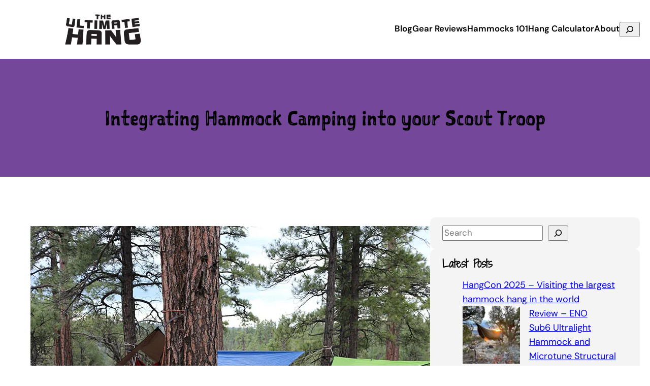

--- FILE ---
content_type: text/html; charset=UTF-8
request_url: https://theultimatehang.com/2015/05/26/integrating-hammock-camping-scout-troop/?replytocom=8862
body_size: 41049
content:
<!DOCTYPE html>
<html lang="en-US">
<head>
	<meta charset="UTF-8" />
	<meta name="viewport" content="width=device-width, initial-scale=1" />
<meta name='robots' content='max-image-preview:large, noindex, follow' />
<title>Integrating Hammock Camping into your Scout Troop &#8211; The Ultimate Hang</title>
<link rel='dns-prefetch' href='//stats.wp.com' />
<link rel='dns-prefetch' href='//v0.wordpress.com' />
<link rel='preconnect' href='//i0.wp.com' />
<link rel="alternate" type="application/rss+xml" title="The Ultimate Hang &raquo; Feed" href="https://theultimatehang.com/feed/" />
<link rel="alternate" type="application/rss+xml" title="The Ultimate Hang &raquo; Comments Feed" href="https://theultimatehang.com/comments/feed/" />
<script id="wpp-js" src="https://theultimatehang.com/wp-content/plugins/wordpress-popular-posts/assets/js/wpp.min.js?ver=7.3.6" data-sampling="0" data-sampling-rate="100" data-api-url="https://theultimatehang.com/wp-json/wordpress-popular-posts" data-post-id="3394" data-token="0aeece3fb3" data-lang="0" data-debug="0"></script>
<link rel="alternate" type="application/rss+xml" title="The Ultimate Hang &raquo; Integrating Hammock Camping into your Scout Troop Comments Feed" href="https://theultimatehang.com/2015/05/26/integrating-hammock-camping-scout-troop/feed/" />
<link rel="alternate" title="oEmbed (JSON)" type="application/json+oembed" href="https://theultimatehang.com/wp-json/oembed/1.0/embed?url=https%3A%2F%2Ftheultimatehang.com%2F2015%2F05%2F26%2Fintegrating-hammock-camping-scout-troop%2F" />
<link rel="alternate" title="oEmbed (XML)" type="text/xml+oembed" href="https://theultimatehang.com/wp-json/oembed/1.0/embed?url=https%3A%2F%2Ftheultimatehang.com%2F2015%2F05%2F26%2Fintegrating-hammock-camping-scout-troop%2F&#038;format=xml" />
		<!-- This site uses the Google Analytics by MonsterInsights plugin v9.11.1 - Using Analytics tracking - https://www.monsterinsights.com/ -->
		<!-- Note: MonsterInsights is not currently configured on this site. The site owner needs to authenticate with Google Analytics in the MonsterInsights settings panel. -->
					<!-- No tracking code set -->
				<!-- / Google Analytics by MonsterInsights -->
		<style id='wp-img-auto-sizes-contain-inline-css'>
img:is([sizes=auto i],[sizes^="auto," i]){contain-intrinsic-size:3000px 1500px}
/*# sourceURL=wp-img-auto-sizes-contain-inline-css */
</style>
<style id='wp-block-site-logo-inline-css'>
.wp-block-site-logo{box-sizing:border-box;line-height:0}.wp-block-site-logo a{display:inline-block;line-height:0}.wp-block-site-logo.is-default-size img{height:auto;width:120px}.wp-block-site-logo img{height:auto;max-width:100%}.wp-block-site-logo a,.wp-block-site-logo img{border-radius:inherit}.wp-block-site-logo.aligncenter{margin-left:auto;margin-right:auto;text-align:center}:root :where(.wp-block-site-logo.is-style-rounded){border-radius:9999px}
/*# sourceURL=https://theultimatehang.com/wp-includes/blocks/site-logo/style.min.css */
</style>
<style id='wp-block-group-inline-css'>
.wp-block-group{box-sizing:border-box}:where(.wp-block-group.wp-block-group-is-layout-constrained){position:relative}
/*# sourceURL=https://theultimatehang.com/wp-includes/blocks/group/style.min.css */
</style>
<style id='wp-block-navigation-link-inline-css'>
.wp-block-navigation .wp-block-navigation-item__label{overflow-wrap:break-word}.wp-block-navigation .wp-block-navigation-item__description{display:none}.link-ui-tools{outline:1px solid #f0f0f0;padding:8px}.link-ui-block-inserter{padding-top:8px}.link-ui-block-inserter__back{margin-left:8px;text-transform:uppercase}
/*# sourceURL=https://theultimatehang.com/wp-includes/blocks/navigation-link/style.min.css */
</style>
<style id='wp-block-search-inline-css'>
.wp-block-search__button{margin-left:10px;word-break:normal}.wp-block-search__button.has-icon{line-height:0}.wp-block-search__button svg{height:1.25em;min-height:24px;min-width:24px;width:1.25em;fill:currentColor;vertical-align:text-bottom}:where(.wp-block-search__button){border:1px solid #ccc;padding:6px 10px}.wp-block-search__inside-wrapper{display:flex;flex:auto;flex-wrap:nowrap;max-width:100%}.wp-block-search__label{width:100%}.wp-block-search.wp-block-search__button-only .wp-block-search__button{box-sizing:border-box;display:flex;flex-shrink:0;justify-content:center;margin-left:0;max-width:100%}.wp-block-search.wp-block-search__button-only .wp-block-search__inside-wrapper{min-width:0!important;transition-property:width}.wp-block-search.wp-block-search__button-only .wp-block-search__input{flex-basis:100%;transition-duration:.3s}.wp-block-search.wp-block-search__button-only.wp-block-search__searchfield-hidden,.wp-block-search.wp-block-search__button-only.wp-block-search__searchfield-hidden .wp-block-search__inside-wrapper{overflow:hidden}.wp-block-search.wp-block-search__button-only.wp-block-search__searchfield-hidden .wp-block-search__input{border-left-width:0!important;border-right-width:0!important;flex-basis:0;flex-grow:0;margin:0;min-width:0!important;padding-left:0!important;padding-right:0!important;width:0!important}:where(.wp-block-search__input){appearance:none;border:1px solid #949494;flex-grow:1;font-family:inherit;font-size:inherit;font-style:inherit;font-weight:inherit;letter-spacing:inherit;line-height:inherit;margin-left:0;margin-right:0;min-width:3rem;padding:8px;text-decoration:unset!important;text-transform:inherit}:where(.wp-block-search__button-inside .wp-block-search__inside-wrapper){background-color:#fff;border:1px solid #949494;box-sizing:border-box;padding:4px}:where(.wp-block-search__button-inside .wp-block-search__inside-wrapper) .wp-block-search__input{border:none;border-radius:0;padding:0 4px}:where(.wp-block-search__button-inside .wp-block-search__inside-wrapper) .wp-block-search__input:focus{outline:none}:where(.wp-block-search__button-inside .wp-block-search__inside-wrapper) :where(.wp-block-search__button){padding:4px 8px}.wp-block-search.aligncenter .wp-block-search__inside-wrapper{margin:auto}.wp-block[data-align=right] .wp-block-search.wp-block-search__button-only .wp-block-search__inside-wrapper{float:right}
/*# sourceURL=https://theultimatehang.com/wp-includes/blocks/search/style.min.css */
</style>
<style id='wp-block-post-title-inline-css'>
.wp-block-post-title{box-sizing:border-box;word-break:break-word}.wp-block-post-title :where(a){display:inline-block;font-family:inherit;font-size:inherit;font-style:inherit;font-weight:inherit;letter-spacing:inherit;line-height:inherit;text-decoration:inherit}
/*# sourceURL=https://theultimatehang.com/wp-includes/blocks/post-title/style.min.css */
</style>
<style id='kevinbatdorf-animate-in-view-style-inline-css'>
.animate-in-view,.animate-in-view>*{opacity:1!important;transform:translateX(0)!important;transition-duration:1.3s;transition-timing-function:cubic-bezier(.4,0,.2,1)}

/*# sourceURL=https://theultimatehang.com/wp-content/plugins/animate-in-view/build/style-index.css */
</style>
<style id='wp-block-post-content-inline-css'>
.wp-block-post-content{display:flow-root}
/*# sourceURL=https://theultimatehang.com/wp-includes/blocks/post-content/style.min.css */
</style>
<style id='wp-block-post-terms-inline-css'>
.wp-block-post-terms{box-sizing:border-box}.wp-block-post-terms .wp-block-post-terms__separator{white-space:pre-wrap}
/*# sourceURL=https://theultimatehang.com/wp-includes/blocks/post-terms/style.min.css */
</style>
<style id='wp-block-post-comments-form-inline-css'>
:where(.wp-block-post-comments-form input:not([type=submit])),:where(.wp-block-post-comments-form textarea){border:1px solid #949494;font-family:inherit;font-size:1em}:where(.wp-block-post-comments-form input:where(:not([type=submit]):not([type=checkbox]))),:where(.wp-block-post-comments-form textarea){padding:calc(.667em + 2px)}.wp-block-post-comments-form{box-sizing:border-box}.wp-block-post-comments-form[style*=font-weight] :where(.comment-reply-title){font-weight:inherit}.wp-block-post-comments-form[style*=font-family] :where(.comment-reply-title){font-family:inherit}.wp-block-post-comments-form[class*=-font-size] :where(.comment-reply-title),.wp-block-post-comments-form[style*=font-size] :where(.comment-reply-title){font-size:inherit}.wp-block-post-comments-form[style*=line-height] :where(.comment-reply-title){line-height:inherit}.wp-block-post-comments-form[style*=font-style] :where(.comment-reply-title){font-style:inherit}.wp-block-post-comments-form[style*=letter-spacing] :where(.comment-reply-title){letter-spacing:inherit}.wp-block-post-comments-form :where(input[type=submit]){box-shadow:none;cursor:pointer;display:inline-block;overflow-wrap:break-word;text-align:center}.wp-block-post-comments-form .comment-form input:not([type=submit]):not([type=checkbox]):not([type=hidden]),.wp-block-post-comments-form .comment-form textarea{box-sizing:border-box;display:block;width:100%}.wp-block-post-comments-form .comment-form-author label,.wp-block-post-comments-form .comment-form-email label,.wp-block-post-comments-form .comment-form-url label{display:block;margin-bottom:.25em}.wp-block-post-comments-form .comment-form-cookies-consent{display:flex;gap:.25em}.wp-block-post-comments-form .comment-form-cookies-consent #wp-comment-cookies-consent{margin-top:.35em}.wp-block-post-comments-form .comment-reply-title{margin-bottom:0}.wp-block-post-comments-form .comment-reply-title :where(small){font-size:var(--wp--preset--font-size--medium,smaller);margin-left:.5em}
/*# sourceURL=https://theultimatehang.com/wp-includes/blocks/post-comments-form/style.min.css */
</style>
<style id='wp-block-buttons-inline-css'>
.wp-block-buttons{box-sizing:border-box}.wp-block-buttons.is-vertical{flex-direction:column}.wp-block-buttons.is-vertical>.wp-block-button:last-child{margin-bottom:0}.wp-block-buttons>.wp-block-button{display:inline-block;margin:0}.wp-block-buttons.is-content-justification-left{justify-content:flex-start}.wp-block-buttons.is-content-justification-left.is-vertical{align-items:flex-start}.wp-block-buttons.is-content-justification-center{justify-content:center}.wp-block-buttons.is-content-justification-center.is-vertical{align-items:center}.wp-block-buttons.is-content-justification-right{justify-content:flex-end}.wp-block-buttons.is-content-justification-right.is-vertical{align-items:flex-end}.wp-block-buttons.is-content-justification-space-between{justify-content:space-between}.wp-block-buttons.aligncenter{text-align:center}.wp-block-buttons:not(.is-content-justification-space-between,.is-content-justification-right,.is-content-justification-left,.is-content-justification-center) .wp-block-button.aligncenter{margin-left:auto;margin-right:auto;width:100%}.wp-block-buttons[style*=text-decoration] .wp-block-button,.wp-block-buttons[style*=text-decoration] .wp-block-button__link{text-decoration:inherit}.wp-block-buttons.has-custom-font-size .wp-block-button__link{font-size:inherit}.wp-block-buttons .wp-block-button__link{width:100%}.wp-block-button.aligncenter{text-align:center}
/*# sourceURL=https://theultimatehang.com/wp-includes/blocks/buttons/style.min.css */
</style>
<style id='wp-block-button-inline-css'>
.wp-block-button__link{align-content:center;box-sizing:border-box;cursor:pointer;display:inline-block;height:100%;text-align:center;word-break:break-word}.wp-block-button__link.aligncenter{text-align:center}.wp-block-button__link.alignright{text-align:right}:where(.wp-block-button__link){border-radius:9999px;box-shadow:none;padding:calc(.667em + 2px) calc(1.333em + 2px);text-decoration:none}.wp-block-button[style*=text-decoration] .wp-block-button__link{text-decoration:inherit}.wp-block-buttons>.wp-block-button.has-custom-width{max-width:none}.wp-block-buttons>.wp-block-button.has-custom-width .wp-block-button__link{width:100%}.wp-block-buttons>.wp-block-button.has-custom-font-size .wp-block-button__link{font-size:inherit}.wp-block-buttons>.wp-block-button.wp-block-button__width-25{width:calc(25% - var(--wp--style--block-gap, .5em)*.75)}.wp-block-buttons>.wp-block-button.wp-block-button__width-50{width:calc(50% - var(--wp--style--block-gap, .5em)*.5)}.wp-block-buttons>.wp-block-button.wp-block-button__width-75{width:calc(75% - var(--wp--style--block-gap, .5em)*.25)}.wp-block-buttons>.wp-block-button.wp-block-button__width-100{flex-basis:100%;width:100%}.wp-block-buttons.is-vertical>.wp-block-button.wp-block-button__width-25{width:25%}.wp-block-buttons.is-vertical>.wp-block-button.wp-block-button__width-50{width:50%}.wp-block-buttons.is-vertical>.wp-block-button.wp-block-button__width-75{width:75%}.wp-block-button.is-style-squared,.wp-block-button__link.wp-block-button.is-style-squared{border-radius:0}.wp-block-button.no-border-radius,.wp-block-button__link.no-border-radius{border-radius:0!important}:root :where(.wp-block-button .wp-block-button__link.is-style-outline),:root :where(.wp-block-button.is-style-outline>.wp-block-button__link){border:2px solid;padding:.667em 1.333em}:root :where(.wp-block-button .wp-block-button__link.is-style-outline:not(.has-text-color)),:root :where(.wp-block-button.is-style-outline>.wp-block-button__link:not(.has-text-color)){color:currentColor}:root :where(.wp-block-button .wp-block-button__link.is-style-outline:not(.has-background)),:root :where(.wp-block-button.is-style-outline>.wp-block-button__link:not(.has-background)){background-color:initial;background-image:none}
/*# sourceURL=https://theultimatehang.com/wp-includes/blocks/button/style.min.css */
</style>
<style id='wp-block-avatar-inline-css'>
.wp-block-avatar{line-height:0}.wp-block-avatar,.wp-block-avatar img{box-sizing:border-box}.wp-block-avatar.aligncenter{text-align:center}
/*# sourceURL=https://theultimatehang.com/wp-includes/blocks/avatar/style.min.css */
</style>
<style id='wp-block-comment-author-name-inline-css'>
.wp-block-comment-author-name{box-sizing:border-box}
/*# sourceURL=https://theultimatehang.com/wp-includes/blocks/comment-author-name/style.min.css */
</style>
<style id='wp-block-comment-date-inline-css'>
.wp-block-comment-date{box-sizing:border-box}
/*# sourceURL=https://theultimatehang.com/wp-includes/blocks/comment-date/style.min.css */
</style>
<style id='wp-block-comment-content-inline-css'>
.comment-awaiting-moderation{display:block;font-size:.875em;line-height:1.5}.wp-block-comment-content{box-sizing:border-box}
/*# sourceURL=https://theultimatehang.com/wp-includes/blocks/comment-content/style.min.css */
</style>
<style id='wp-block-comment-reply-link-inline-css'>
.wp-block-comment-reply-link{box-sizing:border-box}
/*# sourceURL=https://theultimatehang.com/wp-includes/blocks/comment-reply-link/style.min.css */
</style>
<style id='wp-block-columns-inline-css'>
.wp-block-columns{box-sizing:border-box;display:flex;flex-wrap:wrap!important}@media (min-width:782px){.wp-block-columns{flex-wrap:nowrap!important}}.wp-block-columns{align-items:normal!important}.wp-block-columns.are-vertically-aligned-top{align-items:flex-start}.wp-block-columns.are-vertically-aligned-center{align-items:center}.wp-block-columns.are-vertically-aligned-bottom{align-items:flex-end}@media (max-width:781px){.wp-block-columns:not(.is-not-stacked-on-mobile)>.wp-block-column{flex-basis:100%!important}}@media (min-width:782px){.wp-block-columns:not(.is-not-stacked-on-mobile)>.wp-block-column{flex-basis:0;flex-grow:1}.wp-block-columns:not(.is-not-stacked-on-mobile)>.wp-block-column[style*=flex-basis]{flex-grow:0}}.wp-block-columns.is-not-stacked-on-mobile{flex-wrap:nowrap!important}.wp-block-columns.is-not-stacked-on-mobile>.wp-block-column{flex-basis:0;flex-grow:1}.wp-block-columns.is-not-stacked-on-mobile>.wp-block-column[style*=flex-basis]{flex-grow:0}:where(.wp-block-columns){margin-bottom:1.75em}:where(.wp-block-columns.has-background){padding:1.25em 2.375em}.wp-block-column{flex-grow:1;min-width:0;overflow-wrap:break-word;word-break:break-word}.wp-block-column.is-vertically-aligned-top{align-self:flex-start}.wp-block-column.is-vertically-aligned-center{align-self:center}.wp-block-column.is-vertically-aligned-bottom{align-self:flex-end}.wp-block-column.is-vertically-aligned-stretch{align-self:stretch}.wp-block-column.is-vertically-aligned-bottom,.wp-block-column.is-vertically-aligned-center,.wp-block-column.is-vertically-aligned-top{width:100%}
/*# sourceURL=https://theultimatehang.com/wp-includes/blocks/columns/style.min.css */
</style>
<style id='wp-block-comment-template-inline-css'>
.wp-block-comment-template{box-sizing:border-box;list-style:none;margin-bottom:0;max-width:100%;padding:0}.wp-block-comment-template li{clear:both}.wp-block-comment-template ol{list-style:none;margin-bottom:0;max-width:100%;padding-left:2rem}.wp-block-comment-template.alignleft{float:left}.wp-block-comment-template.aligncenter{margin-left:auto;margin-right:auto;width:fit-content}.wp-block-comment-template.alignright{float:right}
/*# sourceURL=https://theultimatehang.com/wp-includes/blocks/comment-template/style.min.css */
</style>
<style id='wp-block-comments-inline-css'>
.wp-block-post-comments{box-sizing:border-box}.wp-block-post-comments .alignleft{float:left}.wp-block-post-comments .alignright{float:right}.wp-block-post-comments .navigation:after{clear:both;content:"";display:table}.wp-block-post-comments .commentlist{clear:both;list-style:none;margin:0;padding:0}.wp-block-post-comments .commentlist .comment{min-height:2.25em;padding-left:3.25em}.wp-block-post-comments .commentlist .comment p{font-size:1em;line-height:1.8;margin:1em 0}.wp-block-post-comments .commentlist .children{list-style:none;margin:0;padding:0}.wp-block-post-comments .comment-author{line-height:1.5}.wp-block-post-comments .comment-author .avatar{border-radius:1.5em;display:block;float:left;height:2.5em;margin-right:.75em;margin-top:.5em;width:2.5em}.wp-block-post-comments .comment-author cite{font-style:normal}.wp-block-post-comments .comment-meta{font-size:.875em;line-height:1.5}.wp-block-post-comments .comment-meta b{font-weight:400}.wp-block-post-comments .comment-meta .comment-awaiting-moderation{display:block;margin-bottom:1em;margin-top:1em}.wp-block-post-comments .comment-body .commentmetadata{font-size:.875em}.wp-block-post-comments .comment-form-author label,.wp-block-post-comments .comment-form-comment label,.wp-block-post-comments .comment-form-email label,.wp-block-post-comments .comment-form-url label{display:block;margin-bottom:.25em}.wp-block-post-comments .comment-form input:not([type=submit]):not([type=checkbox]),.wp-block-post-comments .comment-form textarea{box-sizing:border-box;display:block;width:100%}.wp-block-post-comments .comment-form-cookies-consent{display:flex;gap:.25em}.wp-block-post-comments .comment-form-cookies-consent #wp-comment-cookies-consent{margin-top:.35em}.wp-block-post-comments .comment-reply-title{margin-bottom:0}.wp-block-post-comments .comment-reply-title :where(small){font-size:var(--wp--preset--font-size--medium,smaller);margin-left:.5em}.wp-block-post-comments .reply{font-size:.875em;margin-bottom:1.4em}.wp-block-post-comments input:not([type=submit]),.wp-block-post-comments textarea{border:1px solid #949494;font-family:inherit;font-size:1em}.wp-block-post-comments input:not([type=submit]):not([type=checkbox]),.wp-block-post-comments textarea{padding:calc(.667em + 2px)}:where(.wp-block-post-comments input[type=submit]){border:none}.wp-block-comments{box-sizing:border-box}
/*# sourceURL=https://theultimatehang.com/wp-includes/blocks/comments/style.min.css */
</style>
<style id='wp-block-heading-inline-css'>
h1:where(.wp-block-heading).has-background,h2:where(.wp-block-heading).has-background,h3:where(.wp-block-heading).has-background,h4:where(.wp-block-heading).has-background,h5:where(.wp-block-heading).has-background,h6:where(.wp-block-heading).has-background{padding:1.25em 2.375em}h1.has-text-align-left[style*=writing-mode]:where([style*=vertical-lr]),h1.has-text-align-right[style*=writing-mode]:where([style*=vertical-rl]),h2.has-text-align-left[style*=writing-mode]:where([style*=vertical-lr]),h2.has-text-align-right[style*=writing-mode]:where([style*=vertical-rl]),h3.has-text-align-left[style*=writing-mode]:where([style*=vertical-lr]),h3.has-text-align-right[style*=writing-mode]:where([style*=vertical-rl]),h4.has-text-align-left[style*=writing-mode]:where([style*=vertical-lr]),h4.has-text-align-right[style*=writing-mode]:where([style*=vertical-rl]),h5.has-text-align-left[style*=writing-mode]:where([style*=vertical-lr]),h5.has-text-align-right[style*=writing-mode]:where([style*=vertical-rl]),h6.has-text-align-left[style*=writing-mode]:where([style*=vertical-lr]),h6.has-text-align-right[style*=writing-mode]:where([style*=vertical-rl]){rotate:180deg}
/*# sourceURL=https://theultimatehang.com/wp-includes/blocks/heading/style.min.css */
</style>
<style id='wp-block-latest-posts-inline-css'>
.wp-block-latest-posts{box-sizing:border-box}.wp-block-latest-posts.alignleft{margin-right:2em}.wp-block-latest-posts.alignright{margin-left:2em}.wp-block-latest-posts.wp-block-latest-posts__list{list-style:none}.wp-block-latest-posts.wp-block-latest-posts__list li{clear:both;overflow-wrap:break-word}.wp-block-latest-posts.is-grid{display:flex;flex-wrap:wrap}.wp-block-latest-posts.is-grid li{margin:0 1.25em 1.25em 0;width:100%}@media (min-width:600px){.wp-block-latest-posts.columns-2 li{width:calc(50% - .625em)}.wp-block-latest-posts.columns-2 li:nth-child(2n){margin-right:0}.wp-block-latest-posts.columns-3 li{width:calc(33.33333% - .83333em)}.wp-block-latest-posts.columns-3 li:nth-child(3n){margin-right:0}.wp-block-latest-posts.columns-4 li{width:calc(25% - .9375em)}.wp-block-latest-posts.columns-4 li:nth-child(4n){margin-right:0}.wp-block-latest-posts.columns-5 li{width:calc(20% - 1em)}.wp-block-latest-posts.columns-5 li:nth-child(5n){margin-right:0}.wp-block-latest-posts.columns-6 li{width:calc(16.66667% - 1.04167em)}.wp-block-latest-posts.columns-6 li:nth-child(6n){margin-right:0}}:root :where(.wp-block-latest-posts.is-grid){padding:0}:root :where(.wp-block-latest-posts.wp-block-latest-posts__list){padding-left:0}.wp-block-latest-posts__post-author,.wp-block-latest-posts__post-date{display:block;font-size:.8125em}.wp-block-latest-posts__post-excerpt,.wp-block-latest-posts__post-full-content{margin-bottom:1em;margin-top:.5em}.wp-block-latest-posts__featured-image a{display:inline-block}.wp-block-latest-posts__featured-image img{height:auto;max-width:100%;width:auto}.wp-block-latest-posts__featured-image.alignleft{float:left;margin-right:1em}.wp-block-latest-posts__featured-image.alignright{float:right;margin-left:1em}.wp-block-latest-posts__featured-image.aligncenter{margin-bottom:1em;text-align:center}
/*# sourceURL=https://theultimatehang.com/wp-includes/blocks/latest-posts/style.min.css */
</style>
<style id='wp-block-categories-inline-css'>
.wp-block-categories{box-sizing:border-box}.wp-block-categories.alignleft{margin-right:2em}.wp-block-categories.alignright{margin-left:2em}.wp-block-categories.wp-block-categories-dropdown.aligncenter{text-align:center}.wp-block-categories .wp-block-categories__label{display:block;width:100%}
/*# sourceURL=https://theultimatehang.com/wp-includes/blocks/categories/style.min.css */
</style>
<style id='wp-block-tag-cloud-inline-css'>
.wp-block-tag-cloud{box-sizing:border-box}.wp-block-tag-cloud.aligncenter{justify-content:center;text-align:center}.wp-block-tag-cloud a{display:inline-block;margin-right:5px}.wp-block-tag-cloud span{display:inline-block;margin-left:5px;text-decoration:none}:root :where(.wp-block-tag-cloud.is-style-outline){display:flex;flex-wrap:wrap;gap:1ch}:root :where(.wp-block-tag-cloud.is-style-outline a){border:1px solid;font-size:unset!important;margin-right:0;padding:1ch 2ch;text-decoration:none!important}
/*# sourceURL=https://theultimatehang.com/wp-includes/blocks/tag-cloud/style.min.css */
</style>
<style id='wp-block-site-title-inline-css'>
.wp-block-site-title{box-sizing:border-box}.wp-block-site-title :where(a){color:inherit;font-family:inherit;font-size:inherit;font-style:inherit;font-weight:inherit;letter-spacing:inherit;line-height:inherit;text-decoration:inherit}
/*# sourceURL=https://theultimatehang.com/wp-includes/blocks/site-title/style.min.css */
</style>
<style id='wp-block-social-links-inline-css'>
.wp-block-social-links{background:none;box-sizing:border-box;margin-left:0;padding-left:0;padding-right:0;text-indent:0}.wp-block-social-links .wp-social-link a,.wp-block-social-links .wp-social-link a:hover{border-bottom:0;box-shadow:none;text-decoration:none}.wp-block-social-links .wp-social-link svg{height:1em;width:1em}.wp-block-social-links .wp-social-link span:not(.screen-reader-text){font-size:.65em;margin-left:.5em;margin-right:.5em}.wp-block-social-links.has-small-icon-size{font-size:16px}.wp-block-social-links,.wp-block-social-links.has-normal-icon-size{font-size:24px}.wp-block-social-links.has-large-icon-size{font-size:36px}.wp-block-social-links.has-huge-icon-size{font-size:48px}.wp-block-social-links.aligncenter{display:flex;justify-content:center}.wp-block-social-links.alignright{justify-content:flex-end}.wp-block-social-link{border-radius:9999px;display:block}@media not (prefers-reduced-motion){.wp-block-social-link{transition:transform .1s ease}}.wp-block-social-link{height:auto}.wp-block-social-link a{align-items:center;display:flex;line-height:0}.wp-block-social-link:hover{transform:scale(1.1)}.wp-block-social-links .wp-block-social-link.wp-social-link{display:inline-block;margin:0;padding:0}.wp-block-social-links .wp-block-social-link.wp-social-link .wp-block-social-link-anchor,.wp-block-social-links .wp-block-social-link.wp-social-link .wp-block-social-link-anchor svg,.wp-block-social-links .wp-block-social-link.wp-social-link .wp-block-social-link-anchor:active,.wp-block-social-links .wp-block-social-link.wp-social-link .wp-block-social-link-anchor:hover,.wp-block-social-links .wp-block-social-link.wp-social-link .wp-block-social-link-anchor:visited{color:currentColor;fill:currentColor}:where(.wp-block-social-links:not(.is-style-logos-only)) .wp-social-link{background-color:#f0f0f0;color:#444}:where(.wp-block-social-links:not(.is-style-logos-only)) .wp-social-link-amazon{background-color:#f90;color:#fff}:where(.wp-block-social-links:not(.is-style-logos-only)) .wp-social-link-bandcamp{background-color:#1ea0c3;color:#fff}:where(.wp-block-social-links:not(.is-style-logos-only)) .wp-social-link-behance{background-color:#0757fe;color:#fff}:where(.wp-block-social-links:not(.is-style-logos-only)) .wp-social-link-bluesky{background-color:#0a7aff;color:#fff}:where(.wp-block-social-links:not(.is-style-logos-only)) .wp-social-link-codepen{background-color:#1e1f26;color:#fff}:where(.wp-block-social-links:not(.is-style-logos-only)) .wp-social-link-deviantart{background-color:#02e49b;color:#fff}:where(.wp-block-social-links:not(.is-style-logos-only)) .wp-social-link-discord{background-color:#5865f2;color:#fff}:where(.wp-block-social-links:not(.is-style-logos-only)) .wp-social-link-dribbble{background-color:#e94c89;color:#fff}:where(.wp-block-social-links:not(.is-style-logos-only)) .wp-social-link-dropbox{background-color:#4280ff;color:#fff}:where(.wp-block-social-links:not(.is-style-logos-only)) .wp-social-link-etsy{background-color:#f45800;color:#fff}:where(.wp-block-social-links:not(.is-style-logos-only)) .wp-social-link-facebook{background-color:#0866ff;color:#fff}:where(.wp-block-social-links:not(.is-style-logos-only)) .wp-social-link-fivehundredpx{background-color:#000;color:#fff}:where(.wp-block-social-links:not(.is-style-logos-only)) .wp-social-link-flickr{background-color:#0461dd;color:#fff}:where(.wp-block-social-links:not(.is-style-logos-only)) .wp-social-link-foursquare{background-color:#e65678;color:#fff}:where(.wp-block-social-links:not(.is-style-logos-only)) .wp-social-link-github{background-color:#24292d;color:#fff}:where(.wp-block-social-links:not(.is-style-logos-only)) .wp-social-link-goodreads{background-color:#eceadd;color:#382110}:where(.wp-block-social-links:not(.is-style-logos-only)) .wp-social-link-google{background-color:#ea4434;color:#fff}:where(.wp-block-social-links:not(.is-style-logos-only)) .wp-social-link-gravatar{background-color:#1d4fc4;color:#fff}:where(.wp-block-social-links:not(.is-style-logos-only)) .wp-social-link-instagram{background-color:#f00075;color:#fff}:where(.wp-block-social-links:not(.is-style-logos-only)) .wp-social-link-lastfm{background-color:#e21b24;color:#fff}:where(.wp-block-social-links:not(.is-style-logos-only)) .wp-social-link-linkedin{background-color:#0d66c2;color:#fff}:where(.wp-block-social-links:not(.is-style-logos-only)) .wp-social-link-mastodon{background-color:#3288d4;color:#fff}:where(.wp-block-social-links:not(.is-style-logos-only)) .wp-social-link-medium{background-color:#000;color:#fff}:where(.wp-block-social-links:not(.is-style-logos-only)) .wp-social-link-meetup{background-color:#f6405f;color:#fff}:where(.wp-block-social-links:not(.is-style-logos-only)) .wp-social-link-patreon{background-color:#000;color:#fff}:where(.wp-block-social-links:not(.is-style-logos-only)) .wp-social-link-pinterest{background-color:#e60122;color:#fff}:where(.wp-block-social-links:not(.is-style-logos-only)) .wp-social-link-pocket{background-color:#ef4155;color:#fff}:where(.wp-block-social-links:not(.is-style-logos-only)) .wp-social-link-reddit{background-color:#ff4500;color:#fff}:where(.wp-block-social-links:not(.is-style-logos-only)) .wp-social-link-skype{background-color:#0478d7;color:#fff}:where(.wp-block-social-links:not(.is-style-logos-only)) .wp-social-link-snapchat{background-color:#fefc00;color:#fff;stroke:#000}:where(.wp-block-social-links:not(.is-style-logos-only)) .wp-social-link-soundcloud{background-color:#ff5600;color:#fff}:where(.wp-block-social-links:not(.is-style-logos-only)) .wp-social-link-spotify{background-color:#1bd760;color:#fff}:where(.wp-block-social-links:not(.is-style-logos-only)) .wp-social-link-telegram{background-color:#2aabee;color:#fff}:where(.wp-block-social-links:not(.is-style-logos-only)) .wp-social-link-threads{background-color:#000;color:#fff}:where(.wp-block-social-links:not(.is-style-logos-only)) .wp-social-link-tiktok{background-color:#000;color:#fff}:where(.wp-block-social-links:not(.is-style-logos-only)) .wp-social-link-tumblr{background-color:#011835;color:#fff}:where(.wp-block-social-links:not(.is-style-logos-only)) .wp-social-link-twitch{background-color:#6440a4;color:#fff}:where(.wp-block-social-links:not(.is-style-logos-only)) .wp-social-link-twitter{background-color:#1da1f2;color:#fff}:where(.wp-block-social-links:not(.is-style-logos-only)) .wp-social-link-vimeo{background-color:#1eb7ea;color:#fff}:where(.wp-block-social-links:not(.is-style-logos-only)) .wp-social-link-vk{background-color:#4680c2;color:#fff}:where(.wp-block-social-links:not(.is-style-logos-only)) .wp-social-link-wordpress{background-color:#3499cd;color:#fff}:where(.wp-block-social-links:not(.is-style-logos-only)) .wp-social-link-whatsapp{background-color:#25d366;color:#fff}:where(.wp-block-social-links:not(.is-style-logos-only)) .wp-social-link-x{background-color:#000;color:#fff}:where(.wp-block-social-links:not(.is-style-logos-only)) .wp-social-link-yelp{background-color:#d32422;color:#fff}:where(.wp-block-social-links:not(.is-style-logos-only)) .wp-social-link-youtube{background-color:red;color:#fff}:where(.wp-block-social-links.is-style-logos-only) .wp-social-link{background:none}:where(.wp-block-social-links.is-style-logos-only) .wp-social-link svg{height:1.25em;width:1.25em}:where(.wp-block-social-links.is-style-logos-only) .wp-social-link-amazon{color:#f90}:where(.wp-block-social-links.is-style-logos-only) .wp-social-link-bandcamp{color:#1ea0c3}:where(.wp-block-social-links.is-style-logos-only) .wp-social-link-behance{color:#0757fe}:where(.wp-block-social-links.is-style-logos-only) .wp-social-link-bluesky{color:#0a7aff}:where(.wp-block-social-links.is-style-logos-only) .wp-social-link-codepen{color:#1e1f26}:where(.wp-block-social-links.is-style-logos-only) .wp-social-link-deviantart{color:#02e49b}:where(.wp-block-social-links.is-style-logos-only) .wp-social-link-discord{color:#5865f2}:where(.wp-block-social-links.is-style-logos-only) .wp-social-link-dribbble{color:#e94c89}:where(.wp-block-social-links.is-style-logos-only) .wp-social-link-dropbox{color:#4280ff}:where(.wp-block-social-links.is-style-logos-only) .wp-social-link-etsy{color:#f45800}:where(.wp-block-social-links.is-style-logos-only) .wp-social-link-facebook{color:#0866ff}:where(.wp-block-social-links.is-style-logos-only) .wp-social-link-fivehundredpx{color:#000}:where(.wp-block-social-links.is-style-logos-only) .wp-social-link-flickr{color:#0461dd}:where(.wp-block-social-links.is-style-logos-only) .wp-social-link-foursquare{color:#e65678}:where(.wp-block-social-links.is-style-logos-only) .wp-social-link-github{color:#24292d}:where(.wp-block-social-links.is-style-logos-only) .wp-social-link-goodreads{color:#382110}:where(.wp-block-social-links.is-style-logos-only) .wp-social-link-google{color:#ea4434}:where(.wp-block-social-links.is-style-logos-only) .wp-social-link-gravatar{color:#1d4fc4}:where(.wp-block-social-links.is-style-logos-only) .wp-social-link-instagram{color:#f00075}:where(.wp-block-social-links.is-style-logos-only) .wp-social-link-lastfm{color:#e21b24}:where(.wp-block-social-links.is-style-logos-only) .wp-social-link-linkedin{color:#0d66c2}:where(.wp-block-social-links.is-style-logos-only) .wp-social-link-mastodon{color:#3288d4}:where(.wp-block-social-links.is-style-logos-only) .wp-social-link-medium{color:#000}:where(.wp-block-social-links.is-style-logos-only) .wp-social-link-meetup{color:#f6405f}:where(.wp-block-social-links.is-style-logos-only) .wp-social-link-patreon{color:#000}:where(.wp-block-social-links.is-style-logos-only) .wp-social-link-pinterest{color:#e60122}:where(.wp-block-social-links.is-style-logos-only) .wp-social-link-pocket{color:#ef4155}:where(.wp-block-social-links.is-style-logos-only) .wp-social-link-reddit{color:#ff4500}:where(.wp-block-social-links.is-style-logos-only) .wp-social-link-skype{color:#0478d7}:where(.wp-block-social-links.is-style-logos-only) .wp-social-link-snapchat{color:#fff;stroke:#000}:where(.wp-block-social-links.is-style-logos-only) .wp-social-link-soundcloud{color:#ff5600}:where(.wp-block-social-links.is-style-logos-only) .wp-social-link-spotify{color:#1bd760}:where(.wp-block-social-links.is-style-logos-only) .wp-social-link-telegram{color:#2aabee}:where(.wp-block-social-links.is-style-logos-only) .wp-social-link-threads{color:#000}:where(.wp-block-social-links.is-style-logos-only) .wp-social-link-tiktok{color:#000}:where(.wp-block-social-links.is-style-logos-only) .wp-social-link-tumblr{color:#011835}:where(.wp-block-social-links.is-style-logos-only) .wp-social-link-twitch{color:#6440a4}:where(.wp-block-social-links.is-style-logos-only) .wp-social-link-twitter{color:#1da1f2}:where(.wp-block-social-links.is-style-logos-only) .wp-social-link-vimeo{color:#1eb7ea}:where(.wp-block-social-links.is-style-logos-only) .wp-social-link-vk{color:#4680c2}:where(.wp-block-social-links.is-style-logos-only) .wp-social-link-whatsapp{color:#25d366}:where(.wp-block-social-links.is-style-logos-only) .wp-social-link-wordpress{color:#3499cd}:where(.wp-block-social-links.is-style-logos-only) .wp-social-link-x{color:#000}:where(.wp-block-social-links.is-style-logos-only) .wp-social-link-yelp{color:#d32422}:where(.wp-block-social-links.is-style-logos-only) .wp-social-link-youtube{color:red}.wp-block-social-links.is-style-pill-shape .wp-social-link{width:auto}:root :where(.wp-block-social-links .wp-social-link a){padding:.25em}:root :where(.wp-block-social-links.is-style-logos-only .wp-social-link a){padding:0}:root :where(.wp-block-social-links.is-style-pill-shape .wp-social-link a){padding-left:.6666666667em;padding-right:.6666666667em}.wp-block-social-links:not(.has-icon-color):not(.has-icon-background-color) .wp-social-link-snapchat .wp-block-social-link-label{color:#000}
/*# sourceURL=https://theultimatehang.com/wp-includes/blocks/social-links/style.min.css */
</style>
<style id='wp-block-separator-inline-css'>
@charset "UTF-8";.wp-block-separator{border:none;border-top:2px solid}:root :where(.wp-block-separator.is-style-dots){height:auto;line-height:1;text-align:center}:root :where(.wp-block-separator.is-style-dots):before{color:currentColor;content:"···";font-family:serif;font-size:1.5em;letter-spacing:2em;padding-left:2em}.wp-block-separator.is-style-dots{background:none!important;border:none!important}
/*# sourceURL=https://theultimatehang.com/wp-includes/blocks/separator/style.min.css */
</style>
<style id='wp-block-paragraph-inline-css'>
.is-small-text{font-size:.875em}.is-regular-text{font-size:1em}.is-large-text{font-size:2.25em}.is-larger-text{font-size:3em}.has-drop-cap:not(:focus):first-letter{float:left;font-size:8.4em;font-style:normal;font-weight:100;line-height:.68;margin:.05em .1em 0 0;text-transform:uppercase}body.rtl .has-drop-cap:not(:focus):first-letter{float:none;margin-left:.1em}p.has-drop-cap.has-background{overflow:hidden}:root :where(p.has-background){padding:1.25em 2.375em}:where(p.has-text-color:not(.has-link-color)) a{color:inherit}p.has-text-align-left[style*="writing-mode:vertical-lr"],p.has-text-align-right[style*="writing-mode:vertical-rl"]{rotate:180deg}
/*# sourceURL=https://theultimatehang.com/wp-includes/blocks/paragraph/style.min.css */
</style>
<style id='wp-block-library-inline-css'>
:root{--wp-block-synced-color:#7a00df;--wp-block-synced-color--rgb:122,0,223;--wp-bound-block-color:var(--wp-block-synced-color);--wp-editor-canvas-background:#ddd;--wp-admin-theme-color:#007cba;--wp-admin-theme-color--rgb:0,124,186;--wp-admin-theme-color-darker-10:#006ba1;--wp-admin-theme-color-darker-10--rgb:0,107,160.5;--wp-admin-theme-color-darker-20:#005a87;--wp-admin-theme-color-darker-20--rgb:0,90,135;--wp-admin-border-width-focus:2px}@media (min-resolution:192dpi){:root{--wp-admin-border-width-focus:1.5px}}.wp-element-button{cursor:pointer}:root .has-very-light-gray-background-color{background-color:#eee}:root .has-very-dark-gray-background-color{background-color:#313131}:root .has-very-light-gray-color{color:#eee}:root .has-very-dark-gray-color{color:#313131}:root .has-vivid-green-cyan-to-vivid-cyan-blue-gradient-background{background:linear-gradient(135deg,#00d084,#0693e3)}:root .has-purple-crush-gradient-background{background:linear-gradient(135deg,#34e2e4,#4721fb 50%,#ab1dfe)}:root .has-hazy-dawn-gradient-background{background:linear-gradient(135deg,#faaca8,#dad0ec)}:root .has-subdued-olive-gradient-background{background:linear-gradient(135deg,#fafae1,#67a671)}:root .has-atomic-cream-gradient-background{background:linear-gradient(135deg,#fdd79a,#004a59)}:root .has-nightshade-gradient-background{background:linear-gradient(135deg,#330968,#31cdcf)}:root .has-midnight-gradient-background{background:linear-gradient(135deg,#020381,#2874fc)}:root{--wp--preset--font-size--normal:16px;--wp--preset--font-size--huge:42px}.has-regular-font-size{font-size:1em}.has-larger-font-size{font-size:2.625em}.has-normal-font-size{font-size:var(--wp--preset--font-size--normal)}.has-huge-font-size{font-size:var(--wp--preset--font-size--huge)}.has-text-align-center{text-align:center}.has-text-align-left{text-align:left}.has-text-align-right{text-align:right}.has-fit-text{white-space:nowrap!important}#end-resizable-editor-section{display:none}.aligncenter{clear:both}.items-justified-left{justify-content:flex-start}.items-justified-center{justify-content:center}.items-justified-right{justify-content:flex-end}.items-justified-space-between{justify-content:space-between}.screen-reader-text{border:0;clip-path:inset(50%);height:1px;margin:-1px;overflow:hidden;padding:0;position:absolute;width:1px;word-wrap:normal!important}.screen-reader-text:focus{background-color:#ddd;clip-path:none;color:#444;display:block;font-size:1em;height:auto;left:5px;line-height:normal;padding:15px 23px 14px;text-decoration:none;top:5px;width:auto;z-index:100000}html :where(.has-border-color){border-style:solid}html :where([style*=border-top-color]){border-top-style:solid}html :where([style*=border-right-color]){border-right-style:solid}html :where([style*=border-bottom-color]){border-bottom-style:solid}html :where([style*=border-left-color]){border-left-style:solid}html :where([style*=border-width]){border-style:solid}html :where([style*=border-top-width]){border-top-style:solid}html :where([style*=border-right-width]){border-right-style:solid}html :where([style*=border-bottom-width]){border-bottom-style:solid}html :where([style*=border-left-width]){border-left-style:solid}html :where(img[class*=wp-image-]){height:auto;max-width:100%}:where(figure){margin:0 0 1em}html :where(.is-position-sticky){--wp-admin--admin-bar--position-offset:var(--wp-admin--admin-bar--height,0px)}@media screen and (max-width:600px){html :where(.is-position-sticky){--wp-admin--admin-bar--position-offset:0px}}
/*# sourceURL=/wp-includes/css/dist/block-library/common.min.css */
</style>
<style id='global-styles-inline-css'>
:root{--wp--preset--aspect-ratio--square: 1;--wp--preset--aspect-ratio--4-3: 4/3;--wp--preset--aspect-ratio--3-4: 3/4;--wp--preset--aspect-ratio--3-2: 3/2;--wp--preset--aspect-ratio--2-3: 2/3;--wp--preset--aspect-ratio--16-9: 16/9;--wp--preset--aspect-ratio--9-16: 9/16;--wp--preset--color--black: #000;--wp--preset--color--cyan-bluish-gray: #abb8c3;--wp--preset--color--white: #fff;--wp--preset--color--pale-pink: #f78da7;--wp--preset--color--vivid-red: #cf2e2e;--wp--preset--color--luminous-vivid-orange: #ff6900;--wp--preset--color--luminous-vivid-amber: #fcb900;--wp--preset--color--light-green-cyan: #7bdcb5;--wp--preset--color--vivid-green-cyan: #00d084;--wp--preset--color--pale-cyan-blue: #8ed1fc;--wp--preset--color--vivid-cyan-blue: #0693e3;--wp--preset--color--vivid-purple: #9b51e0;--wp--preset--color--primary: #b086d5;--wp--preset--color--secondary: #10092B;--wp--preset--color--tertiary: #3F2CDF;--wp--preset--color--secondary-bg: #D7D4DD;--wp--preset--color--base: #F4F4F4;--wp--preset--color--contrast: #0C0C0C;--wp--preset--color--dark-text-color: #121212;--wp--preset--color--link-color: #111111;--wp--preset--color--button-hover-color: #653390;--wp--preset--color--custom-purple-1: #653390;--wp--preset--color--custom-purple-2: #b086d5;--wp--preset--color--custom-orange-1: #ff9600;--wp--preset--color--custom-orange-2: #ffb347;--wp--preset--color--custom-lime: #b0e325;--wp--preset--color--custom-white: #ffffff;--wp--preset--color--custom-gray: #ececec;--wp--preset--color--custom-black: #000;--wp--preset--gradient--vivid-cyan-blue-to-vivid-purple: linear-gradient(135deg,rgb(6,147,227) 0%,rgb(155,81,224) 100%);--wp--preset--gradient--light-green-cyan-to-vivid-green-cyan: linear-gradient(135deg,rgb(122,220,180) 0%,rgb(0,208,130) 100%);--wp--preset--gradient--luminous-vivid-amber-to-luminous-vivid-orange: linear-gradient(135deg,rgb(252,185,0) 0%,rgb(255,105,0) 100%);--wp--preset--gradient--luminous-vivid-orange-to-vivid-red: linear-gradient(135deg,rgb(255,105,0) 0%,rgb(207,46,46) 100%);--wp--preset--gradient--very-light-gray-to-cyan-bluish-gray: linear-gradient(135deg,rgb(238,238,238) 0%,rgb(169,184,195) 100%);--wp--preset--gradient--cool-to-warm-spectrum: linear-gradient(135deg,rgb(74,234,220) 0%,rgb(151,120,209) 20%,rgb(207,42,186) 40%,rgb(238,44,130) 60%,rgb(251,105,98) 80%,rgb(254,248,76) 100%);--wp--preset--gradient--blush-light-purple: linear-gradient(135deg,rgb(255,206,236) 0%,rgb(152,150,240) 100%);--wp--preset--gradient--blush-bordeaux: linear-gradient(135deg,rgb(254,205,165) 0%,rgb(254,45,45) 50%,rgb(107,0,62) 100%);--wp--preset--gradient--luminous-dusk: linear-gradient(135deg,rgb(255,203,112) 0%,rgb(199,81,192) 50%,rgb(65,88,208) 100%);--wp--preset--gradient--pale-ocean: linear-gradient(135deg,rgb(255,245,203) 0%,rgb(182,227,212) 50%,rgb(51,167,181) 100%);--wp--preset--gradient--electric-grass: linear-gradient(135deg,rgb(202,248,128) 0%,rgb(113,206,126) 100%);--wp--preset--gradient--midnight: linear-gradient(135deg,rgb(2,3,129) 0%,rgb(40,116,252) 100%);--wp--preset--gradient--gradient-1: linear-gradient(to bottom, #cfcabe 0%, #F9F9F9 100%);--wp--preset--font-size--small: clamp(0.6rem, 0.6rem + ((1vw - 0.2rem) * 0.522), 0.9rem);--wp--preset--font-size--medium: 1.05rem;--wp--preset--font-size--large: clamp(1.39rem, 1.39rem + ((1vw - 0.2rem) * 0.8), 1.85rem);--wp--preset--font-size--x-large: clamp(1.563rem, 1.563rem + ((1vw - 0.2rem) * 1.847), 2.625rem);--wp--preset--font-size--sml-medium: clamp(0.8rem, 0.8rem + ((1vw - 0.2rem) * 0.348), 1rem);--wp--preset--font-size--mdm-large: clamp(1.188rem, 1.188rem + ((1vw - 0.2rem) * 0.217), 1.313rem);--wp--preset--font-size--xx-large: clamp(1.8rem, 1.8rem + ((1vw - 0.2rem) * 2.522), 3.25rem);--wp--preset--font-family--body: "DM Sans", sans-serif;--wp--preset--font-family--bungee: Bungee, system-ui;--wp--preset--font-family--shadows-into-light-two: "Shadows Into Light Two", cursive;--wp--preset--font-family--sketchnote-square: "Sketchnote Square";--wp--preset--spacing--20: min(1.5rem, 2vw);--wp--preset--spacing--30: min(2.5rem, 3vw);--wp--preset--spacing--40: min(4rem, 5vw);--wp--preset--spacing--50: min(6.5rem, 8vw);--wp--preset--spacing--60: min(10.5rem, 13vw);--wp--preset--spacing--70: 3.38rem;--wp--preset--spacing--80: 5.06rem;--wp--preset--spacing--10: 1rem;--wp--preset--shadow--natural: 6px 6px 9px rgba(0, 0, 0, 0.2);--wp--preset--shadow--deep: 12px 12px 50px rgba(0, 0, 0, 0.4);--wp--preset--shadow--sharp: 6px 6px 0px rgba(0, 0, 0, 0.2);--wp--preset--shadow--outlined: 6px 6px 0px -3px rgb(255, 255, 255), 6px 6px rgb(0, 0, 0);--wp--preset--shadow--crisp: 6px 6px 0px rgb(0, 0, 0);}:root { --wp--style--global--content-size: 1240px;--wp--style--global--wide-size: 1240px; }:where(body) { margin: 0; }.wp-site-blocks { padding-top: var(--wp--style--root--padding-top); padding-bottom: var(--wp--style--root--padding-bottom); }.has-global-padding { padding-right: var(--wp--style--root--padding-right); padding-left: var(--wp--style--root--padding-left); }.has-global-padding > .alignfull { margin-right: calc(var(--wp--style--root--padding-right) * -1); margin-left: calc(var(--wp--style--root--padding-left) * -1); }.has-global-padding :where(:not(.alignfull.is-layout-flow) > .has-global-padding:not(.wp-block-block, .alignfull)) { padding-right: 0; padding-left: 0; }.has-global-padding :where(:not(.alignfull.is-layout-flow) > .has-global-padding:not(.wp-block-block, .alignfull)) > .alignfull { margin-left: 0; margin-right: 0; }.wp-site-blocks > .alignleft { float: left; margin-right: 2em; }.wp-site-blocks > .alignright { float: right; margin-left: 2em; }.wp-site-blocks > .aligncenter { justify-content: center; margin-left: auto; margin-right: auto; }:where(.wp-site-blocks) > * { margin-block-start: 1.2rem; margin-block-end: 0; }:where(.wp-site-blocks) > :first-child { margin-block-start: 0; }:where(.wp-site-blocks) > :last-child { margin-block-end: 0; }:root { --wp--style--block-gap: 1.2rem; }:root :where(.is-layout-flow) > :first-child{margin-block-start: 0;}:root :where(.is-layout-flow) > :last-child{margin-block-end: 0;}:root :where(.is-layout-flow) > *{margin-block-start: 1.2rem;margin-block-end: 0;}:root :where(.is-layout-constrained) > :first-child{margin-block-start: 0;}:root :where(.is-layout-constrained) > :last-child{margin-block-end: 0;}:root :where(.is-layout-constrained) > *{margin-block-start: 1.2rem;margin-block-end: 0;}:root :where(.is-layout-flex){gap: 1.2rem;}:root :where(.is-layout-grid){gap: 1.2rem;}.is-layout-flow > .alignleft{float: left;margin-inline-start: 0;margin-inline-end: 2em;}.is-layout-flow > .alignright{float: right;margin-inline-start: 2em;margin-inline-end: 0;}.is-layout-flow > .aligncenter{margin-left: auto !important;margin-right: auto !important;}.is-layout-constrained > .alignleft{float: left;margin-inline-start: 0;margin-inline-end: 2em;}.is-layout-constrained > .alignright{float: right;margin-inline-start: 2em;margin-inline-end: 0;}.is-layout-constrained > .aligncenter{margin-left: auto !important;margin-right: auto !important;}.is-layout-constrained > :where(:not(.alignleft):not(.alignright):not(.alignfull)){max-width: var(--wp--style--global--content-size);margin-left: auto !important;margin-right: auto !important;}.is-layout-constrained > .alignwide{max-width: var(--wp--style--global--wide-size);}body .is-layout-flex{display: flex;}.is-layout-flex{flex-wrap: wrap;align-items: center;}.is-layout-flex > :is(*, div){margin: 0;}body .is-layout-grid{display: grid;}.is-layout-grid > :is(*, div){margin: 0;}body{background-color: var(--wp--preset--color--custom-white);color: var(--wp--preset--color--black);font-family: var(--wp--preset--font-family--body);font-size: var(--wp--preset--font-size--medium);font-style: normal;font-weight: 400;line-height: 1.6;--wp--style--root--padding-top: 0px;--wp--style--root--padding-right: var(--wp--preset--spacing--50);--wp--style--root--padding-bottom: 0px;--wp--style--root--padding-left: var(--wp--preset--spacing--50);}a:where(:not(.wp-element-button)){color: var(--wp--preset--color--black);text-decoration: underline;}:root :where(a:where(:not(.wp-element-button)):hover){text-decoration: none;}h1, h2, h3, h4, h5, h6{color: var(--wp--preset--color--black);font-family: var(--wp--preset--font-family--shadows-into-light-two);font-style: normal;font-weight: 400;line-height: 1.2;}h1{font-family: var(--wp--preset--font-family--sketchnote-square);font-size: var(--wp--preset--font-size--xx-large);font-style: normal;font-weight: 400;line-height: 1.15;}h2{font-family: var(--wp--preset--font-family--sketchnote-square);font-size: var(--wp--preset--font-size--x-large);font-style: normal;font-weight: 400;}h3{font-family: var(--wp--preset--font-family--body);font-size: var(--wp--preset--font-size--large);}h4{font-size: var(--wp--preset--font-size--mdm-large);}h5{font-size: var(--wp--preset--font-size--medium);}h6{font-size: var(--wp--preset--font-size--small);}:root :where(.wp-element-button, .wp-block-button__link){background-color: var(--wp--preset--color--custom-purple-2);border-width: 0;color: var(--wp--preset--color--base);font-family: inherit;font-size: var(--wp--preset--font-size--small);font-style: normal;font-weight: 500;letter-spacing: inherit;line-height: inherit;padding-top: 0.6rem;padding-right: 1rem;padding-bottom: 0.6rem;padding-left: 1rem;text-decoration: none;text-transform: inherit;}:root :where(.wp-element-caption, .wp-block-audio figcaption, .wp-block-embed figcaption, .wp-block-gallery figcaption, .wp-block-image figcaption, .wp-block-table figcaption, .wp-block-video figcaption){color: var(--wp--preset--color--black);font-size: 0.8rem;}.has-black-color{color: var(--wp--preset--color--black) !important;}.has-cyan-bluish-gray-color{color: var(--wp--preset--color--cyan-bluish-gray) !important;}.has-white-color{color: var(--wp--preset--color--white) !important;}.has-pale-pink-color{color: var(--wp--preset--color--pale-pink) !important;}.has-vivid-red-color{color: var(--wp--preset--color--vivid-red) !important;}.has-luminous-vivid-orange-color{color: var(--wp--preset--color--luminous-vivid-orange) !important;}.has-luminous-vivid-amber-color{color: var(--wp--preset--color--luminous-vivid-amber) !important;}.has-light-green-cyan-color{color: var(--wp--preset--color--light-green-cyan) !important;}.has-vivid-green-cyan-color{color: var(--wp--preset--color--vivid-green-cyan) !important;}.has-pale-cyan-blue-color{color: var(--wp--preset--color--pale-cyan-blue) !important;}.has-vivid-cyan-blue-color{color: var(--wp--preset--color--vivid-cyan-blue) !important;}.has-vivid-purple-color{color: var(--wp--preset--color--vivid-purple) !important;}.has-primary-color{color: var(--wp--preset--color--primary) !important;}.has-secondary-color{color: var(--wp--preset--color--secondary) !important;}.has-tertiary-color{color: var(--wp--preset--color--tertiary) !important;}.has-secondary-bg-color{color: var(--wp--preset--color--secondary-bg) !important;}.has-base-color{color: var(--wp--preset--color--base) !important;}.has-contrast-color{color: var(--wp--preset--color--contrast) !important;}.has-dark-text-color-color{color: var(--wp--preset--color--dark-text-color) !important;}.has-link-color-color{color: var(--wp--preset--color--link-color) !important;}.has-button-hover-color-color{color: var(--wp--preset--color--button-hover-color) !important;}.has-custom-purple-1-color{color: var(--wp--preset--color--custom-purple-1) !important;}.has-custom-purple-2-color{color: var(--wp--preset--color--custom-purple-2) !important;}.has-custom-orange-1-color{color: var(--wp--preset--color--custom-orange-1) !important;}.has-custom-orange-2-color{color: var(--wp--preset--color--custom-orange-2) !important;}.has-custom-lime-color{color: var(--wp--preset--color--custom-lime) !important;}.has-custom-white-color{color: var(--wp--preset--color--custom-white) !important;}.has-custom-gray-color{color: var(--wp--preset--color--custom-gray) !important;}.has-custom-black-color{color: var(--wp--preset--color--custom-black) !important;}.has-black-background-color{background-color: var(--wp--preset--color--black) !important;}.has-cyan-bluish-gray-background-color{background-color: var(--wp--preset--color--cyan-bluish-gray) !important;}.has-white-background-color{background-color: var(--wp--preset--color--white) !important;}.has-pale-pink-background-color{background-color: var(--wp--preset--color--pale-pink) !important;}.has-vivid-red-background-color{background-color: var(--wp--preset--color--vivid-red) !important;}.has-luminous-vivid-orange-background-color{background-color: var(--wp--preset--color--luminous-vivid-orange) !important;}.has-luminous-vivid-amber-background-color{background-color: var(--wp--preset--color--luminous-vivid-amber) !important;}.has-light-green-cyan-background-color{background-color: var(--wp--preset--color--light-green-cyan) !important;}.has-vivid-green-cyan-background-color{background-color: var(--wp--preset--color--vivid-green-cyan) !important;}.has-pale-cyan-blue-background-color{background-color: var(--wp--preset--color--pale-cyan-blue) !important;}.has-vivid-cyan-blue-background-color{background-color: var(--wp--preset--color--vivid-cyan-blue) !important;}.has-vivid-purple-background-color{background-color: var(--wp--preset--color--vivid-purple) !important;}.has-primary-background-color{background-color: var(--wp--preset--color--primary) !important;}.has-secondary-background-color{background-color: var(--wp--preset--color--secondary) !important;}.has-tertiary-background-color{background-color: var(--wp--preset--color--tertiary) !important;}.has-secondary-bg-background-color{background-color: var(--wp--preset--color--secondary-bg) !important;}.has-base-background-color{background-color: var(--wp--preset--color--base) !important;}.has-contrast-background-color{background-color: var(--wp--preset--color--contrast) !important;}.has-dark-text-color-background-color{background-color: var(--wp--preset--color--dark-text-color) !important;}.has-link-color-background-color{background-color: var(--wp--preset--color--link-color) !important;}.has-button-hover-color-background-color{background-color: var(--wp--preset--color--button-hover-color) !important;}.has-custom-purple-1-background-color{background-color: var(--wp--preset--color--custom-purple-1) !important;}.has-custom-purple-2-background-color{background-color: var(--wp--preset--color--custom-purple-2) !important;}.has-custom-orange-1-background-color{background-color: var(--wp--preset--color--custom-orange-1) !important;}.has-custom-orange-2-background-color{background-color: var(--wp--preset--color--custom-orange-2) !important;}.has-custom-lime-background-color{background-color: var(--wp--preset--color--custom-lime) !important;}.has-custom-white-background-color{background-color: var(--wp--preset--color--custom-white) !important;}.has-custom-gray-background-color{background-color: var(--wp--preset--color--custom-gray) !important;}.has-custom-black-background-color{background-color: var(--wp--preset--color--custom-black) !important;}.has-black-border-color{border-color: var(--wp--preset--color--black) !important;}.has-cyan-bluish-gray-border-color{border-color: var(--wp--preset--color--cyan-bluish-gray) !important;}.has-white-border-color{border-color: var(--wp--preset--color--white) !important;}.has-pale-pink-border-color{border-color: var(--wp--preset--color--pale-pink) !important;}.has-vivid-red-border-color{border-color: var(--wp--preset--color--vivid-red) !important;}.has-luminous-vivid-orange-border-color{border-color: var(--wp--preset--color--luminous-vivid-orange) !important;}.has-luminous-vivid-amber-border-color{border-color: var(--wp--preset--color--luminous-vivid-amber) !important;}.has-light-green-cyan-border-color{border-color: var(--wp--preset--color--light-green-cyan) !important;}.has-vivid-green-cyan-border-color{border-color: var(--wp--preset--color--vivid-green-cyan) !important;}.has-pale-cyan-blue-border-color{border-color: var(--wp--preset--color--pale-cyan-blue) !important;}.has-vivid-cyan-blue-border-color{border-color: var(--wp--preset--color--vivid-cyan-blue) !important;}.has-vivid-purple-border-color{border-color: var(--wp--preset--color--vivid-purple) !important;}.has-primary-border-color{border-color: var(--wp--preset--color--primary) !important;}.has-secondary-border-color{border-color: var(--wp--preset--color--secondary) !important;}.has-tertiary-border-color{border-color: var(--wp--preset--color--tertiary) !important;}.has-secondary-bg-border-color{border-color: var(--wp--preset--color--secondary-bg) !important;}.has-base-border-color{border-color: var(--wp--preset--color--base) !important;}.has-contrast-border-color{border-color: var(--wp--preset--color--contrast) !important;}.has-dark-text-color-border-color{border-color: var(--wp--preset--color--dark-text-color) !important;}.has-link-color-border-color{border-color: var(--wp--preset--color--link-color) !important;}.has-button-hover-color-border-color{border-color: var(--wp--preset--color--button-hover-color) !important;}.has-custom-purple-1-border-color{border-color: var(--wp--preset--color--custom-purple-1) !important;}.has-custom-purple-2-border-color{border-color: var(--wp--preset--color--custom-purple-2) !important;}.has-custom-orange-1-border-color{border-color: var(--wp--preset--color--custom-orange-1) !important;}.has-custom-orange-2-border-color{border-color: var(--wp--preset--color--custom-orange-2) !important;}.has-custom-lime-border-color{border-color: var(--wp--preset--color--custom-lime) !important;}.has-custom-white-border-color{border-color: var(--wp--preset--color--custom-white) !important;}.has-custom-gray-border-color{border-color: var(--wp--preset--color--custom-gray) !important;}.has-custom-black-border-color{border-color: var(--wp--preset--color--custom-black) !important;}.has-vivid-cyan-blue-to-vivid-purple-gradient-background{background: var(--wp--preset--gradient--vivid-cyan-blue-to-vivid-purple) !important;}.has-light-green-cyan-to-vivid-green-cyan-gradient-background{background: var(--wp--preset--gradient--light-green-cyan-to-vivid-green-cyan) !important;}.has-luminous-vivid-amber-to-luminous-vivid-orange-gradient-background{background: var(--wp--preset--gradient--luminous-vivid-amber-to-luminous-vivid-orange) !important;}.has-luminous-vivid-orange-to-vivid-red-gradient-background{background: var(--wp--preset--gradient--luminous-vivid-orange-to-vivid-red) !important;}.has-very-light-gray-to-cyan-bluish-gray-gradient-background{background: var(--wp--preset--gradient--very-light-gray-to-cyan-bluish-gray) !important;}.has-cool-to-warm-spectrum-gradient-background{background: var(--wp--preset--gradient--cool-to-warm-spectrum) !important;}.has-blush-light-purple-gradient-background{background: var(--wp--preset--gradient--blush-light-purple) !important;}.has-blush-bordeaux-gradient-background{background: var(--wp--preset--gradient--blush-bordeaux) !important;}.has-luminous-dusk-gradient-background{background: var(--wp--preset--gradient--luminous-dusk) !important;}.has-pale-ocean-gradient-background{background: var(--wp--preset--gradient--pale-ocean) !important;}.has-electric-grass-gradient-background{background: var(--wp--preset--gradient--electric-grass) !important;}.has-midnight-gradient-background{background: var(--wp--preset--gradient--midnight) !important;}.has-gradient-1-gradient-background{background: var(--wp--preset--gradient--gradient-1) !important;}.has-small-font-size{font-size: var(--wp--preset--font-size--small) !important;}.has-medium-font-size{font-size: var(--wp--preset--font-size--medium) !important;}.has-large-font-size{font-size: var(--wp--preset--font-size--large) !important;}.has-x-large-font-size{font-size: var(--wp--preset--font-size--x-large) !important;}.has-sml-medium-font-size{font-size: var(--wp--preset--font-size--sml-medium) !important;}.has-mdm-large-font-size{font-size: var(--wp--preset--font-size--mdm-large) !important;}.has-xx-large-font-size{font-size: var(--wp--preset--font-size--xx-large) !important;}.has-body-font-family{font-family: var(--wp--preset--font-family--body) !important;}.has-bungee-font-family{font-family: var(--wp--preset--font-family--bungee) !important;}.has-shadows-into-light-two-font-family{font-family: var(--wp--preset--font-family--shadows-into-light-two) !important;}.has-sketchnote-square-font-family{font-family: var(--wp--preset--font-family--sketchnote-square) !important;}
:root :where(.wp-block-button .wp-block-button__link){background-color: var(--wp--preset--color--custom-purple-2);border-radius: 5px;color: var(--wp--preset--color--black);font-size: var(--wp--preset--font-size--sml-medium);padding-top: clamp(0.75rem, 2.5vw, 0.838rem);padding-right: clamp(1.563px, 2.5vw, 1.675rem);padding-bottom: clamp(0.75rem, 2.5vw, 0.838rem);padding-left: clamp(1.563px, 2.5vw, 1.675rem);}
:root :where(.wp-block-latest-posts a:where(:not(.wp-element-button))){color: var(--wp--preset--color--black);font-size: var(--wp--preset--font-size--small);text-decoration: none;}
:root :where(.wp-block-latest-posts a:where(:not(.wp-element-button)):hover){color: var(--wp--preset--color--primary);}
:root :where(p){color: var(--wp--preset--color--black);font-size: var(--wp--preset--font-size--sml-medium);}
:root :where(.wp-block-avatar img){border-radius: 90px;}
:root :where(.wp-block-buttons){font-size: var(--wp--preset--font-size--sml-medium);}:root :where(.wp-block-buttons-is-layout-flow) > :first-child{margin-block-start: 0;}:root :where(.wp-block-buttons-is-layout-flow) > :last-child{margin-block-end: 0;}:root :where(.wp-block-buttons-is-layout-flow) > *{margin-block-start: 0.7rem;margin-block-end: 0;}:root :where(.wp-block-buttons-is-layout-constrained) > :first-child{margin-block-start: 0;}:root :where(.wp-block-buttons-is-layout-constrained) > :last-child{margin-block-end: 0;}:root :where(.wp-block-buttons-is-layout-constrained) > *{margin-block-start: 0.7rem;margin-block-end: 0;}:root :where(.wp-block-buttons-is-layout-flex){gap: 0.7rem;}:root :where(.wp-block-buttons-is-layout-grid){gap: 0.7rem;}
:root :where(.wp-block-categories){padding-right: 0px;padding-left: 0px;}:root :where(.wp-block-categories){list-style-type:none;}:root :where(.wp-block-categories li){margin-bottom: 0.5rem;}
:root :where(.wp-block-categories a:where(:not(.wp-element-button))){text-decoration: none;}
:root :where(.wp-block-categories a:where(:not(.wp-element-button)):hover){color: var(--wp--preset--color--primary);}
:root :where(.wp-block-comment-author-name){color: var(--wp--preset--color--contrast);font-size: var(--wp--preset--font-size--small);font-style: normal;font-weight: 600;}
:root :where(.wp-block-comment-author-name a:where(:not(.wp-element-button))){color: var(--wp--preset--color--contrast);text-decoration: none;}
:root :where(.wp-block-comment-author-name a:where(:not(.wp-element-button)):hover){text-decoration: underline;}
:root :where(.wp-block-comment-content){font-size: var(--wp--preset--font-size--small);margin-top: var(--wp--preset--spacing--20);margin-bottom: var(--wp--preset--spacing--20);}
:root :where(.wp-block-comment-date){color: var(--wp--preset--color--contrast);font-size: var(--wp--preset--font-size--small);margin-top: 0px;margin-bottom: 0px;}
:root :where(.wp-block-comment-date a:where(:not(.wp-element-button))){color: var(--wp--preset--color--contrast);text-decoration: none;}
:root :where(.wp-block-comment-date a:where(:not(.wp-element-button)):hover){text-decoration: underline;}
:root :where(.wp-block-comment-reply-link){font-size: var(--wp--preset--font-size--small);}
:root :where(.wp-block-comment-reply-link a:where(:not(.wp-element-button))){color: var(--wp--preset--color--contrast);text-decoration: none;}
:root :where(.wp-block-comment-reply-link a:where(:not(.wp-element-button)):hover){text-decoration: underline;}
:root :where(.wp-block-post-comments-form textarea, .wp-block-post-comments-form input){border-radius:.33rem}
:root :where(.wp-block-navigation){font-weight: 500;}
:root :where(.wp-block-navigation a:where(:not(.wp-element-button))){line-height: 1.2;text-decoration: none;}
:root :where(.wp-block-navigation a:where(:not(.wp-element-button)):hover){text-decoration: none;}
:root :where(.wp-block-post-terms){font-size: var(--wp--preset--font-size--small);}:root :where(.wp-block-post-terms .wp-block-post-terms__prefix){color: var(--wp--preset--color--contrast);}
:root :where(.wp-block-post-terms a:where(:not(.wp-element-button))){text-decoration: none;}
:root :where(.wp-block-post-terms a:where(:not(.wp-element-button)):hover){text-decoration: underline;}
:root :where(.wp-block-post-title a:where(:not(.wp-element-button))){text-decoration: none;}
:root :where(.wp-block-post-title a:where(:not(.wp-element-button)):hover){color: var(--wp--preset--color--primary);}
:root :where(.wp-block-search .wp-block-search__label, .wp-block-search .wp-block-search__input, .wp-block-search .wp-block-search__button){font-size: var(--wp--preset--font-size--small);}:root :where(.wp-block-search .wp-block-search__input){border-radius:.33rem}
:root :where(.wp-block-search .wp-element-button,.wp-block-search  .wp-block-button__link){background-color: var(--wp--preset--color--primary);color: var(--wp--preset--color--base);}
:root :where(.wp-block-search .wp-element-button:link,.wp-block-search  .wp-block-button__link:link){background-color: var(--wp--preset--color--primary);color: var(--wp--preset--color--link-color);}
:root :where(.wp-block-separator){border-color: currentColor;border-width: 0 0 1px 0;border-style: solid;color: var(--wp--preset--color--contrast);}:root :where(.wp-block-separator){}:root :where(.wp-block-separator:not(.is-style-wide):not(.is-style-dots):not(.alignwide):not(.alignfull)){width: var(--wp--preset--spacing--60)}
:root :where(.wp-block-site-title){font-size: clamp(0.875rem, 0.875rem + ((1vw - 0.2rem) * 0.565), 1.2rem);font-style: normal;font-weight: 600;}
:root :where(.wp-block-site-title a:where(:not(.wp-element-button))){text-decoration: none;}
:root :where(.wp-block-site-title a:where(:not(.wp-element-button)):hover){text-decoration: none;}
:root :where(.wp-block-group .wp-element-button,.wp-block-group  .wp-block-button__link){background-color: var(--wp--preset--color--custom-purple-2);color: var(--wp--preset--color--custom-white);}
/*# sourceURL=global-styles-inline-css */
</style>
<style id='core-block-supports-inline-css'>
.wp-container-core-navigation-is-layout-1487fe41{gap:40px;}.wp-container-core-group-is-layout-9366075c{justify-content:space-between;}.wp-container-core-group-is-layout-6569583f > .alignfull{margin-right:calc(20px * -1);margin-left:calc(20px * -1);}.wp-container-core-cover-is-layout-19c400f2 > *{margin-block-start:0;margin-block-end:0;}.wp-container-core-cover-is-layout-19c400f2 > * + *{margin-block-start:0;margin-block-end:0;}.wp-container-core-columns-is-layout-28f84493{flex-wrap:nowrap;}.wp-container-core-column-is-layout-2f5bc426 > *{margin-block-start:0;margin-block-end:0;}.wp-container-core-column-is-layout-2f5bc426 > * + *{margin-block-start:var(--wp--preset--spacing--20);margin-block-end:0;}.wp-container-core-columns-is-layout-549b0c86{flex-wrap:nowrap;gap:var(--wp--preset--spacing--40) var(--wp--preset--spacing--30);}.wp-container-core-group-is-layout-50c47306 > .alignfull{margin-right:calc(20px * -1);margin-left:calc(20px * -1);}.wp-elements-24323709c00046fd32c7d189ff6efb06 a:where(:not(.wp-element-button)){color:#ffffffa6;}.wp-container-core-social-links-is-layout-a89b3969{justify-content:center;}.wp-container-core-columns-is-layout-cbe57604{flex-wrap:nowrap;gap:2em var(--wp--preset--spacing--50);}.wp-elements-393d6dbe99dad21b6b3e8902dbf85080 a:where(:not(.wp-element-button)){color:#ffffffc2;}.wp-container-core-group-is-layout-c0e2329b > *{margin-block-start:0;margin-block-end:0;}.wp-container-core-group-is-layout-c0e2329b > * + *{margin-block-start:0;margin-block-end:0;}.wp-container-core-group-is-layout-7a7bc1e6 > :where(:not(.alignleft):not(.alignright):not(.alignfull)){max-width:75%;margin-left:auto !important;margin-right:auto !important;}.wp-container-core-group-is-layout-7a7bc1e6 > .alignwide{max-width:75%;}.wp-container-core-group-is-layout-7a7bc1e6 .alignfull{max-width:none;}.wp-container-core-group-is-layout-7a7bc1e6 > .alignfull{margin-right:calc(20px * -1);margin-left:calc(20px * -1);}.wp-duotone-653390-b086d5-3.wp-block-cover > .wp-block-cover__image-background, .wp-duotone-653390-b086d5-3.wp-block-cover > .wp-block-cover__video-background{filter:url(#wp-duotone-653390-b086d5-3);}
/*# sourceURL=core-block-supports-inline-css */
</style>
<style id='wp-block-template-skip-link-inline-css'>

		.skip-link.screen-reader-text {
			border: 0;
			clip-path: inset(50%);
			height: 1px;
			margin: -1px;
			overflow: hidden;
			padding: 0;
			position: absolute !important;
			width: 1px;
			word-wrap: normal !important;
		}

		.skip-link.screen-reader-text:focus {
			background-color: #eee;
			clip-path: none;
			color: #444;
			display: block;
			font-size: 1em;
			height: auto;
			left: 5px;
			line-height: normal;
			padding: 15px 23px 14px;
			text-decoration: none;
			top: 5px;
			width: auto;
			z-index: 100000;
		}
/*# sourceURL=wp-block-template-skip-link-inline-css */
</style>
<link rel='stylesheet' id='wpo_min-header-0-css' href='https://theultimatehang.com/wp-content/cache/wpo-minify/1769694692/assets/wpo-minify-header-478980b6.min.css' media='all' />
<link rel='stylesheet' id='wordpress-popular-posts-css-css' href='https://theultimatehang.com/wp-content/plugins/wordpress-popular-posts/assets/css/wpp.css' media='all' />
<link rel='stylesheet' id='wpo_min-header-2-css' href='https://theultimatehang.com/wp-content/cache/wpo-minify/1769694692/assets/wpo-minify-header-99321d63.min.css' media='all' />
<script src="https://theultimatehang.com/wp-content/cache/wpo-minify/1769694692/assets/wpo-minify-header-4a9a4697.min.js" id="wpo_min-header-0-js"></script>
<link rel="https://api.w.org/" href="https://theultimatehang.com/wp-json/" /><link rel="alternate" title="JSON" type="application/json" href="https://theultimatehang.com/wp-json/wp/v2/posts/3394" /><link rel="canonical" href="https://theultimatehang.com/2015/05/26/integrating-hammock-camping-scout-troop/" />
<script src='https://wordpress.codeality.com/?dm=cb8cd578c5071eac16517ea7712940ee&amp;action=load&amp;blogid=2&amp;siteid=1&amp;t=770419199&amp;back=https%3A%2F%2Ftheultimatehang.com%2F2015%2F05%2F26%2Fintegrating-hammock-camping-scout-troop%2F%3Freplytocom%3D8862' type='text/javascript'></script><script id="mcjs">!function(c,h,i,m,p){m=c.createElement(h),p=c.getElementsByTagName(h)[0],m.async=1,m.src=i,p.parentNode.insertBefore(m,p)}(document,"script","https://chimpstatic.com/mcjs-connected/js/users/ec03e827fde8ffe66138ae1b1/ba1c37e8ca3e53fae51905863.js");</script>	<style>img#wpstats{display:none}</style>
		            <style id="wpp-loading-animation-styles">@-webkit-keyframes bgslide{from{background-position-x:0}to{background-position-x:-200%}}@keyframes bgslide{from{background-position-x:0}to{background-position-x:-200%}}.wpp-widget-block-placeholder,.wpp-shortcode-placeholder{margin:0 auto;width:60px;height:3px;background:#dd3737;background:linear-gradient(90deg,#dd3737 0%,#571313 10%,#dd3737 100%);background-size:200% auto;border-radius:3px;-webkit-animation:bgslide 1s infinite linear;animation:bgslide 1s infinite linear}</style>
            <script type="importmap" id="wp-importmap">
{"imports":{"@wordpress/interactivity":"https://theultimatehang.com/wp-includes/js/dist/script-modules/interactivity/index.min.js?ver=8964710565a1d258501f"}}
</script>
<link rel="modulepreload" href="https://theultimatehang.com/wp-includes/js/dist/script-modules/interactivity/index.min.js?ver=8964710565a1d258501f" id="@wordpress/interactivity-js-modulepreload" fetchpriority="low">
<style class='wp-fonts-local'>
@font-face{font-family:"DM Sans";font-style:normal;font-weight:400;font-display:fallback;src:url('https://theultimatehang.com/wp-content/themes/resumegrove/assets/fonts/dmsans/DMSans-Regular.ttf') format('truetype');font-stretch:normal;}
@font-face{font-family:"DM Sans";font-style:normal;font-weight:600;font-display:fallback;src:url('https://theultimatehang.com/wp-content/themes/resumegrove/assets/fonts/dmsans/DMSans-SemiBold.ttf') format('truetype');font-stretch:normal;}
@font-face{font-family:"DM Sans";font-style:normal;font-weight:700;font-display:fallback;src:url('https://theultimatehang.com/wp-content/themes/resumegrove/assets/fonts/dmsans/DMSans-Bold.ttf') format('truetype');font-stretch:normal;}
@font-face{font-family:Bungee;font-style:normal;font-weight:400;font-display:fallback;src:url('https://theultimatehang.com/wp-content/uploads/sites/2/fonts/N0bU2SZBIuF2PU_ED350Kd_PmA.woff2') format('woff2');}
@font-face{font-family:"Shadows Into Light Two";font-style:normal;font-weight:400;font-display:fallback;src:url('https://theultimatehang.com/wp-content/uploads/sites/2/fonts/4iC86LVlZsRSjQhpWGedwyOoW-0A6_kpsyNmlA7NGLNnIF0.woff2') format('woff2');}
@font-face{font-family:"Sketchnote Square";font-style:normal;font-weight:400;font-display:fallback;src:url('https://theultimatehang.com/wp-content/uploads/sites/2/fonts/Sketchnote-Square-Regular.ttf') format('truetype');}
</style>
<link rel="icon" href="https://i0.wp.com/theultimatehang.com/wp-content/uploads/sites/2/2017/02/app-icon.png?fit=32%2C32&#038;ssl=1" sizes="32x32" />
<link rel="icon" href="https://i0.wp.com/theultimatehang.com/wp-content/uploads/sites/2/2017/02/app-icon.png?fit=120%2C120&#038;ssl=1" sizes="192x192" />
<link rel="apple-touch-icon" href="https://i0.wp.com/theultimatehang.com/wp-content/uploads/sites/2/2017/02/app-icon.png?fit=120%2C120&#038;ssl=1" />
<meta name="msapplication-TileImage" content="https://i0.wp.com/theultimatehang.com/wp-content/uploads/sites/2/2017/02/app-icon.png?fit=120%2C120&#038;ssl=1" />
</head>

<body data-rsssl=1 class="wp-singular post-template-default single single-post postid-3394 single-format-standard wp-custom-logo wp-embed-responsive wp-theme-elitegrove wp-child-theme-resumegrove">

<div class="wp-site-blocks"><header class="wp-block-template-part">
<header id="sticky-header" class="wp-block-group has-white-background-color has-background has-global-padding is-layout-constrained wp-container-core-group-is-layout-6569583f wp-block-group-is-layout-constrained" style="padding-top:24px;padding-right:20px;padding-bottom:24px;padding-left:20px">
<div class="wp-block-group is-content-justification-space-between is-layout-flex wp-container-core-group-is-layout-9366075c wp-block-group-is-layout-flex">
<div class="wp-block-group has-global-padding is-layout-constrained wp-block-group-is-layout-constrained"><div class="wp-block-site-logo"><a href="https://theultimatehang.com/" class="custom-logo-link" rel="home"><img width="163" height="68" src="https://i0.wp.com/theultimatehang.com/wp-content/uploads/sites/2/2024/11/TUH-title-typeface.png?fit=660%2C276&amp;ssl=1" class="custom-logo" alt="The Ultimate Hang logo" decoding="async" srcset="https://i0.wp.com/theultimatehang.com/wp-content/uploads/sites/2/2024/11/TUH-title-typeface.png?w=660&amp;ssl=1 660w, https://i0.wp.com/theultimatehang.com/wp-content/uploads/sites/2/2024/11/TUH-title-typeface.png?resize=300%2C125&amp;ssl=1 300w" sizes="(max-width: 163px) 100vw, 163px" data-attachment-id="13536" data-permalink="https://theultimatehang.com/tuh-title-typeface/" data-orig-file="https://i0.wp.com/theultimatehang.com/wp-content/uploads/sites/2/2024/11/TUH-title-typeface.png?fit=660%2C276&amp;ssl=1" data-orig-size="660,276" data-comments-opened="1" data-image-meta="{&quot;aperture&quot;:&quot;0&quot;,&quot;credit&quot;:&quot;&quot;,&quot;camera&quot;:&quot;&quot;,&quot;caption&quot;:&quot;&quot;,&quot;created_timestamp&quot;:&quot;0&quot;,&quot;copyright&quot;:&quot;&quot;,&quot;focal_length&quot;:&quot;0&quot;,&quot;iso&quot;:&quot;0&quot;,&quot;shutter_speed&quot;:&quot;0&quot;,&quot;title&quot;:&quot;&quot;,&quot;orientation&quot;:&quot;0&quot;}" data-image-title="TUH-title-typeface" data-image-description="" data-image-caption="" data-medium-file="https://i0.wp.com/theultimatehang.com/wp-content/uploads/sites/2/2024/11/TUH-title-typeface.png?fit=300%2C125&amp;ssl=1" data-large-file="https://i0.wp.com/theultimatehang.com/wp-content/uploads/sites/2/2024/11/TUH-title-typeface.png?fit=660%2C276&amp;ssl=1" /></a></div></div>


<nav style="font-style:normal;font-weight:600;" class="has-text-color has-black-color is-responsive wp-block-navigation is-layout-flex wp-container-core-navigation-is-layout-1487fe41 wp-block-navigation-is-layout-flex" aria-label="Main Menu" 
		 data-wp-interactive="core/navigation" data-wp-context='{"overlayOpenedBy":{"click":false,"hover":false,"focus":false},"type":"overlay","roleAttribute":"","ariaLabel":"Menu"}'><button aria-haspopup="dialog" aria-label="Open menu" class="wp-block-navigation__responsive-container-open" 
				data-wp-on--click="actions.openMenuOnClick"
				data-wp-on--keydown="actions.handleMenuKeydown"
			><svg width="24" height="24" xmlns="http://www.w3.org/2000/svg" viewBox="0 0 24 24"><path d="M5 5v1.5h14V5H5z"></path><path d="M5 12.8h14v-1.5H5v1.5z"></path><path d="M5 19h14v-1.5H5V19z"></path></svg></button>
				<div class="wp-block-navigation__responsive-container  has-text-color has-black-color has-background has-white-text-color-background-color"  id="modal-2" 
				data-wp-class--has-modal-open="state.isMenuOpen"
				data-wp-class--is-menu-open="state.isMenuOpen"
				data-wp-watch="callbacks.initMenu"
				data-wp-on--keydown="actions.handleMenuKeydown"
				data-wp-on--focusout="actions.handleMenuFocusout"
				tabindex="-1"
			>
					<div class="wp-block-navigation__responsive-close" tabindex="-1">
						<div class="wp-block-navigation__responsive-dialog" 
				data-wp-bind--aria-modal="state.ariaModal"
				data-wp-bind--aria-label="state.ariaLabel"
				data-wp-bind--role="state.roleAttribute"
			>
							<button aria-label="Close menu" class="wp-block-navigation__responsive-container-close" 
				data-wp-on--click="actions.closeMenuOnClick"
			><svg xmlns="http://www.w3.org/2000/svg" viewBox="0 0 24 24" width="24" height="24" aria-hidden="true" focusable="false"><path d="m13.06 12 6.47-6.47-1.06-1.06L12 10.94 5.53 4.47 4.47 5.53 10.94 12l-6.47 6.47 1.06 1.06L12 13.06l6.47 6.47 1.06-1.06L13.06 12Z"></path></svg></button>
							<div class="wp-block-navigation__responsive-container-content" 
				data-wp-watch="callbacks.focusFirstElement"
			 id="modal-2-content">
								<ul style="font-style:normal;font-weight:600;" class="wp-block-navigation__container has-text-color has-black-color is-responsive wp-block-navigation"><li class=" wp-block-navigation-item  menu-item menu-item-type-post_type menu-item-object-page current_page_parent wp-block-navigation-link"><a class="wp-block-navigation-item__content"  href="https://theultimatehang.com/blog/" title=""><span class="wp-block-navigation-item__label">Blog</span></a></li><li class=" wp-block-navigation-item  menu-item menu-item-type-post_type menu-item-object-page wp-block-navigation-link"><a class="wp-block-navigation-item__content"  href="https://theultimatehang.com/gear-reviews/" title=""><span class="wp-block-navigation-item__label">Gear Reviews</span></a></li><li class=" wp-block-navigation-item  menu-item menu-item-type-post_type menu-item-object-page wp-block-navigation-link"><a class="wp-block-navigation-item__content"  href="https://theultimatehang.com/hammock-camping-101/" title=""><span class="wp-block-navigation-item__label">Hammocks 101</span></a></li><li class=" wp-block-navigation-item  menu-item menu-item-type-post_type menu-item-object-page wp-block-navigation-link"><a class="wp-block-navigation-item__content"  href="https://theultimatehang.com/hammock-hang-calculator/" title=""><span class="wp-block-navigation-item__label">Hang Calculator</span></a></li><li class=" wp-block-navigation-item wp-block-navigation-link"><a class="wp-block-navigation-item__content"  href="https://theultimatehang.com/about-derek-hansen/"><span class="wp-block-navigation-item__label">About</span></a></li></ul><form role="search" method="get" action="https://theultimatehang.com/" class="wp-block-search__button-only wp-block-search__searchfield-hidden wp-block-search__icon-button wp-block-search" 
		 data-wp-interactive="core/search"
		 data-wp-context='{"isSearchInputVisible":false,"inputId":"wp-block-search__input-1","ariaLabelExpanded":"Submit Search","ariaLabelCollapsed":"Expand search field"}'
		 data-wp-class--wp-block-search__searchfield-hidden="!context.isSearchInputVisible"
		 data-wp-on--keydown="actions.handleSearchKeydown"
		 data-wp-on--focusout="actions.handleSearchFocusout"
		><label class="wp-block-search__label screen-reader-text" for="wp-block-search__input-1" >Search</label><div class="wp-block-search__inside-wrapper" ><input aria-hidden="true" class="wp-block-search__input" data-wp-bind--aria-hidden="!context.isSearchInputVisible" data-wp-bind--tabindex="state.tabindex" id="wp-block-search__input-1" placeholder="Search…"  value="" type="search" name="s" required /><button  aria-expanded="false"  class="wp-block-search__button has-icon wp-element-button" data-wp-bind--aria-controls="state.ariaControls" data-wp-bind--aria-expanded="context.isSearchInputVisible" data-wp-bind--aria-label="state.ariaLabel" data-wp-bind--type="state.type" data-wp-on--click="actions.openSearchInput"  ><svg class="search-icon" viewBox="0 0 24 24" width="24" height="24">
					<path d="M13 5c-3.3 0-6 2.7-6 6 0 1.4.5 2.7 1.3 3.7l-3.8 3.8 1.1 1.1 3.8-3.8c1 .8 2.3 1.3 3.7 1.3 3.3 0 6-2.7 6-6S16.3 5 13 5zm0 10.5c-2.5 0-4.5-2-4.5-4.5s2-4.5 4.5-4.5 4.5 2 4.5 4.5-2 4.5-4.5 4.5z"></path>
				</svg></button></div></form>
							</div>
						</div>
					</div>
				</div></nav></div>
</header>
</header>


<div class="wp-block-kevinbatdorf-animate-in-view" animatein="animate-in-view" enabled="0" once="1" direction="0" threshold="1" timing="1" offset="2rem">
<div class="wp-block-cover wp-duotone-653390-b086d5-3" style="margin-top:0;margin-bottom:0;min-height:232px;aspect-ratio:unset;"><span aria-hidden="true" class="wp-block-cover__background has-custom-purple-1-background-color has-background-dim-90 has-background-dim"></span><div class="wp-block-cover__inner-container has-global-padding is-layout-constrained wp-container-core-cover-is-layout-19c400f2 wp-block-cover-is-layout-constrained"><h1 style="font-size:clamp(24.034px, 1.502rem + ((1vw - 3.2px) * 1.735), 40px);font-style:normal;font-weight:400;" class="has-text-align-center wp-block-post-title">Integrating Hammock Camping into your Scout Troop</h1></div></div>
</div>



<main class="wp-block-group has-global-padding is-layout-constrained wp-container-core-group-is-layout-50c47306 wp-block-group-is-layout-constrained" style="margin-top:80px;margin-bottom:80px;padding-right:20px;padding-left:20px">
<div class="wp-block-columns is-layout-flex wp-container-core-columns-is-layout-549b0c86 wp-block-columns-is-layout-flex">
<div class="wp-block-column has-white-background-color has-background is-layout-flow wp-container-core-column-is-layout-2f5bc426 wp-block-column-is-layout-flow" style="padding-top:0;padding-right:0;padding-bottom:0;padding-left:0;flex-basis:66.66%">

<div class="entry-content wp-block-post-content is-layout-flow wp-block-post-content-is-layout-flow"><figure id="attachment_3397" aria-describedby="caption-attachment-3397" style="width: 900px" class="wp-caption alignnone"><a href="https://theultimatehang.com/2015/05/integrating-hammock-camping-scout-troop/patrol-hammock-camping/" rel="attachment wp-att-3397"><img data-recalc-dims="1" fetchpriority="high" decoding="async" class="wp-image-3397 size-full" src="https://i0.wp.com/theultimatehang.com/wp-content/uploads/sites/2/2015/05/patrol-hammock-camping.jpg?resize=900%2C600&#038;ssl=1" alt="patrol-hammock-camping" width="900" height="600" /></a><figcaption id="caption-attachment-3397" class="wp-caption-text">A snapshot of our troop during a 50-mile backpacking trip. You&#8217;ll note that there are two hammocks under each tarp. Our scouts liked to bunk together as buddy teams. The whole patrol was also able to camp close together by picking the right site.</figcaption></figure>
<p>&nbsp;</p>
<hr />
<p>&nbsp;</p>
<p><span style="line-height: 1.5">I&#8217;m often asked questions from scout leaders who are trying to integrate hammocks into their troop. I thought I&#8217;d share some of my responses to help leaders navigate this new and growing trend in hammock camping.</span></p>
<h3>Policies and Practices</h3>
<p>Some troops feel pressure to create their own policies and safety standards for hammock camping. I understand that this new and growing trend is unknown to many Scouters, and the desire to contain it somehow feels appropriate. Let me just start this off by saying that the Boy Scouts already has a lot of great safety and resource guidelines, specifically the <a href="http://www.scouting.org/scoutsource/HealthandSafety/GSS/toc.aspx">Guide to Safe Scouting</a>. I firmly feel that these policies adequately cover hammock camping without adding anything new.</p>
<p>The Guide to Safe Scouting includes the &#8220;sandwich&#8221; principle that bookends every approach with &#8220;discipline&#8221; and &#8220;qualified supervision.&#8221; To me, this is sufficient guidance to call out unsafe practices or make judgement calls for a specific situation.</p>
<p>While some troops may feel it necessary to create new rules or prerequisites before a scout can use a hammock (e.g., requiring a scout earn a certain badge or rank), I caution that these rules can create traditions and practices that often become entrenched dogma that some confuse with official BSA policy over time. Before creating new rules, I recommend reviewing the current BSA Guide to Safe Scouting, and using the best practices that Scouting outlines in the Official Boy Scout Handbook on camping and hiking. These sections provide great resources for advisors and scout leaders to preserve the essence of Scouting without introducing arbitrary and restrictive policies that aren&#8217;t uniform across the movement.</p>
<h3>Training</h3>
<p>Every troop should already include a rotating training program for teaching and refreshing camping skills to new and veteran scouts (even adult scouts need a reminder now and again). Knots are quickly forgotten, and safety is routinely ignored. Including hammock training into the troop meeting plan is a great idea. Experienced Troop Guides and even adult leaders can serve as trainers.</p>
<p>I would limit and focus training on essentials such as:</p>
<ul>
<li>Hanging correctly</li>
<li>Hanging safely</li>
<li>Site selection</li>
<li>Staying dry and warm</li>
</ul>
<h4>Hanging Correctly</h4>
<p>In my own experience, young scouts are less concerned about the <a title="Hammock Hang Calculator" href="https://theultimatehang.com/hammock-hang-calculator/">physics of hammocks</a>, the proliferation of accessories, and all the varying methods to suspend a hammock in the air. Some scouts don&#8217;t even care about mosquito netting (at least for the first few trips). It can get really confusing for scouts to see multiple suspension systems. First, teach the importance of using <a title="Hammock Suspension Kit for New Hangers" href="https://theultimatehang.com/2013/09/hammock-suspension-kit-new-hangers/">webbing straps</a> to protect the trees. I restrict what I teach to two simple methods that I can make sure everyone understands (including adults) and can be reproduced without a lot of hand holding (e.g., dead simple):</p>
<ol>
<li><a title="Hammock Suspension Kit for New Hangers" href="https://theultimatehang.com/2013/09/hammock-suspension-kit-new-hangers/"><strong>Daisy chain webbing strap</strong></a>. Many manufacturers now sell them and they work with very little to no training.</li>
<li><a title="AntiGravityGear Quicksilver Ultralight Hammock Review" href="https://theultimatehang.com/2015/02/antigravitygear-quicksilver-ultralight-hammock-review/"><strong>The Slippery Becket Hitch</strong></a> (e.g., the Sheet Bend) is a common Scouting knot that my scouts have picked up very quickly. This method I teach scouts is mostly to accommodate a low-cost, DIY method, and to reinforce some basic skills.  When our troop has made hammocks, we cut 10-foot lengths of webbing, sew a loop or tie a Figure-8 on a Bight, and use this as our suspension system with the Slippery Becket Hitch.</li>
</ol>
<p>Next, I limit the instruction to two tips: <strong>hang with a good sag, and sleep diagonally</strong>. It can take some time to master hanging a hammock perfectly, but these two tips seem to help the most (I leave the rest for teachable moments in the field).</p>
<h4>Hanging Safe</h4>
<p>Hanging safe means hanging to secure anchor points (no dead trees), checking for widow makers, and not hanging too high or near risky areas (cliffs, sharp objects, etc.). This is where adult leaders can provide the most supervision and discipline. Personally, I instruct the scouts that the hammocks are not swings or toys, so I do not tolerate roughhousing in hammocks.</p>
<h4>Site Selection</h4>
<p>Site selection can be very similar to tent camping, and covers topics such as using <a href="https://lnt.org/learn/7-principles">Leave No Trace (LNT) principles</a> to pick durable locations, not altering a site but finding a good hang area instead, staying away from watering holes, and being respectful to other visitors. This ties in nicely with hanging safe as you can blend in the topics of widow makers, dead fall, etc.</p>
<h4>Staying Dry and Warm</h4>
<p>Staying dry and warm are part of health and safety and apply equally to tent camping. Pitching a tarp is a great skill for any scout and can be a topic all on its own. This is a great opportunity to teach or reinforce basic rank knots such as the <a href="http://en.wikipedia.org/wiki/Bowline">Bowline</a>,  <a href="http://en.wikipedia.org/wiki/Two_half-hitches">Two Half-hitches</a>, and the <a href="http://en.wikipedia.org/wiki/Taut-line_hitch">Taut-Line hitch</a>. Ensuring scouts use appropriate sleeping bags and insulating pads are about as technical as you need to go. The same principles apply to ground or tent camping with regards to insulation, and I recommend not getting any more complicated than that.</p>
<h3>Teachable Moments</h3>
<p>As a Scoutmaster, I’ve also seen (actually, nearly ever camping trip!) at least one scout who comes under prepared for a trip, tent or hammock. Sometimes, these issues are resolved in pre-camp shakedowns, but sometimes they just slip through the cracks. Our job as advisors and mentors is to let the boys “fail” in a safe and responsible manner.</p>
<p>Experience is often the best teacher. I’ve had boys endure a cold night since they brought a lightweight sleeping bag. They usually don’t make that mistake twice. Scouts who don’t tuck in a ground cloth/tarp under a tent and wake up in a lake of water after a nighttime rain storm often learn the best. That experience also becomes what we call “the authority of the source”—a living example of what we try to teach in the classroom.</p>
<p>When a tarp isn&#8217;t pitched well, it becomes a teachable moment for a Troop Guide or an observant adult Scouter. Use these moments to build confidence and skills instead of as a policy to restrict or punish a scout who did it wrong.</p>
<p>I&#8217;ll admit that there have been a few times when a scout was not adequately prepared and slipped through any pre-camp shakedowns. I&#8217;ve made judgement calls to insist that a scout sleep in the ground, or used those moments to help the scout think through other options to stay warm, such as pulling out a mylar emergency blanket from a first aid kit, or wearing all the extra clothes mom packed, etc. Helping the scouts think through a problem and find a solution is what Scouting is all about. To me, this is more important than creating a policy.</p>
<h3>Preserving the Patrol</h3>
<p>Some larger troops have multiple patrols that work and function like the ideal. Other troops are comprised of a single patrol. In either case, preserving the patrol structure is an important method to Scouting. Sleeping as a patrol is often one way this is manifest, although it isn&#8217;t always practical.</p>
<p>Where I find it most difficult to keep a patrol together with hammocks are at organized camporees or long-term scout camps where camping areas have been designated. Sometimes scouts rush to claim available trees, even though that may break the patrol group.</p>
<p><a href="https://theultimatehang.com/2015/05/integrating-hammock-camping-scout-troop/3-person-hammock-stand-2-2/" rel="attachment wp-att-3400"><img data-recalc-dims="1" decoding="async" class="alignnone size-full wp-image-3400" src="https://i0.wp.com/theultimatehang.com/wp-content/uploads/sites/2/2015/05/3-person-hammock-stand-2.jpg?resize=640%2C463&#038;ssl=1" alt="3-person-hammock-stand-2" width="640" height="463" /></a></p>
<p>One reason I developed the 3-person hammock stand was to accommodate those camps where we were confined to an open field or designated camping spot. Our camporees in Virginia were all this way. I’ve also seen some really cool structures built out of bamboo or lodge poles that could accommodate an entire hammock village in a small space. To me, this is a great application of camp craft and helps reinforce skills such as pioneering and knots and lashings that scouts learn but often neglect and forget after earning First Class. Hammocks, just like tents, are provide great opportunities to build teamwork and patrol cohesion as they work together to pitch shelters, build stands, and find ways to or locations to stay together. Instead of restricting hammock use to older scouts, it may be beneficial to require that patrols or buddy teams bunk their hammocks together or pitch them together, just as you would with patrol tents.</p>
<p><a href="https://theultimatehang.com/2015/05/integrating-hammock-camping-scout-troop/lashed-hammock-stand/" rel="attachment wp-att-3401"><img data-recalc-dims="1" decoding="async" class="alignnone size-full wp-image-3401" src="https://i0.wp.com/theultimatehang.com/wp-content/uploads/sites/2/2015/05/lashed-hammock-stand.jpg?resize=422%2C317&#038;ssl=1" alt="lashed-hammock-stand" width="422" height="317" /></a></p>
<h3>Plan Ahead and Prepare</h3>
<p>The first LNT principle is to plan ahead and prepare, and my recommendation would be that during your Patrol Leaders Council (PLC) when you plan out an upcoming trip, you make the determination on whether or not hammocks are appropriate for a specific location or what we can bring to make it work.</p>
<p>Our troop recently finished a trip into a canyon where we knew trees or other suitable anchors would be limited or non-existant. Prior to the camp, the PLC ruled no hammocks for that trip. This is no different than if you were to go to a location, such as Philmont, or the Grand Canyon, where certain shelter types (or other gear such as stoves) are limited or prohibited. Sometimes hammocks just aren’t the right choice for a certain location.</p>
<h3>Make it Fun!</h3>
<p>One thing that I have really appreciated about hammocks is how they have been able to rejuvenate a troop or even select scouts to be more energized in getting outdoors and camping. For some reason, hammocks are just more &#8220;fun&#8221; to take out and use. I often have scouts ask when we can go on another camping trip and whether or not they  can bring their hammocks.</p>
<p>In an age when computer games, mobile devices, and binge videos are taking the attention of our youth, I am happy to encourage hammock camping as a way to entice the scouts. As you consider integrating hammocks into your troop, make it a fun and safe experience.</p>
</div>

<div class="taxonomy-category wp-block-post-terms"><span class="wp-block-post-terms__prefix"><strong>Categories</strong>: </span><a href="https://theultimatehang.com/category/instruction/" rel="tag">Instruction</a></div>

<div class="taxonomy-post_tag wp-block-post-terms"><a href="https://theultimatehang.com/tag/bsa/" rel="tag">BSA</a><span class="wp-block-post-terms__separator">, </span><a href="https://theultimatehang.com/tag/jamboree/" rel="tag">jamboree</a><span class="wp-block-post-terms__separator">, </span><a href="https://theultimatehang.com/tag/scouts/" rel="tag">scouts</a></div>

	<div id="respond" class="comment-respond wp-block-post-comments-form">
		<h3 id="reply-title" class="comment-reply-title">Leave a Reply to <a href="#comment-8862">Scott</a> <small><a rel="nofollow" id="cancel-comment-reply-link" href="/2015/05/26/integrating-hammock-camping-scout-troop/#respond">Cancel reply</a></small></h3><form action="https://theultimatehang.com/wp-comments-post.php" method="post" id="commentform" class="comment-form"><p class="comment-notes"><span id="email-notes">Your email address will not be published.</span> <span class="required-field-message">Required fields are marked <span class="required">*</span></span></p><p class="comment-form-comment"><label for="comment">Comment <span class="required">*</span></label> <textarea id="comment" name="comment" cols="45" rows="8" maxlength="65525" required></textarea></p><p class="comment-form-author"><label for="author">Name <span class="required">*</span></label> <input id="author" name="author" type="text" value="" size="30" maxlength="245" autocomplete="name" required /></p>
<p class="comment-form-email"><label for="email">Email <span class="required">*</span></label> <input id="email" name="email" type="email" value="" size="30" maxlength="100" aria-describedby="email-notes" autocomplete="email" required /></p>
<p class="comment-form-url"><label for="url">Website</label> <input id="url" name="url" type="url" value="" size="30" maxlength="200" autocomplete="url" /></p>
<p class="comment-subscription-form"><input type="checkbox" name="subscribe_comments" id="subscribe_comments" value="subscribe" style="width: auto; -moz-appearance: checkbox; -webkit-appearance: checkbox;" /> <label class="subscribe-label" id="subscribe-label" for="subscribe_comments">Notify me of follow-up comments by email.</label></p><p class="comment-subscription-form"><input type="checkbox" name="subscribe_blog" id="subscribe_blog" value="subscribe" style="width: auto; -moz-appearance: checkbox; -webkit-appearance: checkbox;" /> <label class="subscribe-label" id="subscribe-blog-label" for="subscribe_blog">Notify me of new posts by email.</label></p><p class="form-submit wp-block-button"><input name="submit" type="submit" id="submit" class="wp-block-button__link wp-element-button" value="Post Comment" /> <input type='hidden' name='comment_post_ID' value='3394' id='comment_post_ID' />
<input type='hidden' name='comment_parent' id='comment_parent' value='8862' />
</p><p style="display: none;"><input type="hidden" id="akismet_comment_nonce" name="akismet_comment_nonce" value="b3cb4a036a" /></p><p style="display: none !important;" class="akismet-fields-container" data-prefix="ak_"><label>&#916;<textarea name="ak_hp_textarea" cols="45" rows="8" maxlength="100"></textarea></label><input type="hidden" id="ak_js_1" name="ak_js" value="42"/><script>document.getElementById( "ak_js_1" ).setAttribute( "value", ( new Date() ).getTime() );</script></p></form>	</div><!-- #respond -->
	<p class="akismet_comment_form_privacy_notice">This site uses Akismet to reduce spam. <a href="https://akismet.com/privacy/" target="_blank" rel="nofollow noopener">Learn how your comment data is processed.</a></p>


<div class="wp-block-comments"><h2 id="comments" class="wp-block-comments-title has-large-font-size">21 responses to &#8220;Integrating Hammock Camping into your Scout Troop&#8221;</h2>

<ol class="wp-block-comment-template"><li id="comment-8849" class="comment even thread-even depth-1">

<div class="wp-block-columns is-layout-flex wp-container-core-columns-is-layout-28f84493 wp-block-columns-is-layout-flex">
<div class="wp-block-column is-layout-flow wp-block-column-is-layout-flow" style="flex-basis:40px"><div class="wp-block-avatar"><img alt='Terry Avatar' src='https://secure.gravatar.com/avatar/598d29566263a38ad713a30954360d7740e1127cb952c9f12eb78660a9ee77ab?s=40&#038;d=mm&#038;r=g' srcset='https://secure.gravatar.com/avatar/598d29566263a38ad713a30954360d7740e1127cb952c9f12eb78660a9ee77ab?s=80&#038;d=mm&#038;r=g 2x' class='avatar avatar-40 photo wp-block-avatar__image' height='40' width='40'  style="border-radius:20px;" loading='lazy' decoding='async'/></div></div>



<div class="wp-block-column is-layout-flow wp-block-column-is-layout-flow"><div class="wp-block-comment-author-name has-small-font-size">Terry</div>


<div class="wp-block-group is-layout-flex wp-block-group-is-layout-flex" style="margin-top:0px;margin-bottom:0px"><div class="wp-block-comment-date has-small-font-size"><time datetime="2015-05-26T07:36:23-07:00"><a href="https://theultimatehang.com/2015/05/26/integrating-hammock-camping-scout-troop/#comment-8849">May 26, 2015</a></time></div>

</div>


<div class="wp-block-comment-content"><p>I encourage our Scouts to hammock camp and it has been fun watching the number of boys and adults increase every year.  I am even thinking about buying a basic setups as a loaner to allow the boys to &#8220;check out&#8221;, just like they do our troop tents so they can try before they buy.   If a new scouts wants to hammock camp, I generally sit down with them and review safety, warmth, keeping dry, etc just enough to ensure they will have a positive experience.  If they are a very young scout, I will also ensure they have a patrol tent with an extra spot just in case something goes wrong.  I want to ensure they have a good mix of learning, but not such a bad experience they do not want to camp or hammock again.  As far as the older boys, I don&#8217;t think anything bothers them.  I had a life scout show up this past winter for a below freezing campout.  His insulation consisted of a beach towel.  He was happy as could be and didn&#8217;t complain once&#8230;go figure!</p>
</div>

<div class="wp-block-comment-reply-link has-small-font-size"><a rel="nofollow" class="comment-reply-link" href="https://theultimatehang.com/2015/05/26/integrating-hammock-camping-scout-troop/?replytocom=8849#respond" data-commentid="8849" data-postid="3394" data-belowelement="comment-8849" data-respondelement="respond" data-replyto="Reply to Terry" aria-label="Reply to Terry">Reply</a></div></div>
</div>

<ol><li id="comment-8851" class="comment byuser comment-author-dejoha bypostauthor odd alt depth-2">

<div class="wp-block-columns is-layout-flex wp-container-core-columns-is-layout-28f84493 wp-block-columns-is-layout-flex">
<div class="wp-block-column is-layout-flow wp-block-column-is-layout-flow" style="flex-basis:40px"><div class="wp-block-avatar"><img alt='Derek Avatar' src='https://secure.gravatar.com/avatar/ab3d35e17b37e23ded4e4a870a50066e2f5a540fc14f914c8ad80aa040de6265?s=40&#038;d=mm&#038;r=g' srcset='https://secure.gravatar.com/avatar/ab3d35e17b37e23ded4e4a870a50066e2f5a540fc14f914c8ad80aa040de6265?s=80&#038;d=mm&#038;r=g 2x' class='avatar avatar-40 photo wp-block-avatar__image' height='40' width='40'  style="border-radius:20px;" loading='lazy' decoding='async'/></div></div>



<div class="wp-block-column is-layout-flow wp-block-column-is-layout-flow"><div class="wp-block-comment-author-name has-small-font-size">Derek</div>


<div class="wp-block-group is-layout-flex wp-block-group-is-layout-flex" style="margin-top:0px;margin-bottom:0px"><div class="wp-block-comment-date has-small-font-size"><time datetime="2015-05-26T12:47:24-07:00"><a href="https://theultimatehang.com/2015/05/26/integrating-hammock-camping-scout-troop/#comment-8851">May 26, 2015</a></time></div>

</div>


<div class="wp-block-comment-content"><p>Terry, I love this comment! Thank you. This is, in a nutshell, what I took 1,500+ words to say 🙂 In other words, it doesn&#8217;t have to be too complicated or restrictive. Make it fun and approachable.</p>
<p>I really like your idea of having a patrol tent handy. I do this for resident camping for changing clothes as an option. I don&#8217;t know about your own experience, but usually at a resident camp, changing clothes is often only done when a scout goes swimming, and then they change at the facility. Often, each campsite has its own outhouse/bathroom where the boys change. Still, I like having a tent for that reason. Some of the camps we&#8217;ve attended have platform wall tents that become changing rooms, even when our entire troop is hammock camping.</p>
<p>Sounds like we&#8217;ve had similar experiences with our scouts 🙂</p>
</div>

<div class="wp-block-comment-reply-link has-small-font-size"><a rel="nofollow" class="comment-reply-link" href="https://theultimatehang.com/2015/05/26/integrating-hammock-camping-scout-troop/?replytocom=8851#respond" data-commentid="8851" data-postid="3394" data-belowelement="comment-8851" data-respondelement="respond" data-replyto="Reply to Derek" aria-label="Reply to Derek">Reply</a></div></div>
</div>

</li></ol></li><li id="comment-8850" class="comment even thread-odd thread-alt depth-1">

<div class="wp-block-columns is-layout-flex wp-container-core-columns-is-layout-28f84493 wp-block-columns-is-layout-flex">
<div class="wp-block-column is-layout-flow wp-block-column-is-layout-flow" style="flex-basis:40px"><div class="wp-block-avatar"><img alt='Andrew Lee Avatar' src='https://secure.gravatar.com/avatar/a43cd79aa73ddbb0c7740abff62d1fad0b182e8103c8dddbd15cedff66d38105?s=40&#038;d=mm&#038;r=g' srcset='https://secure.gravatar.com/avatar/a43cd79aa73ddbb0c7740abff62d1fad0b182e8103c8dddbd15cedff66d38105?s=80&#038;d=mm&#038;r=g 2x' class='avatar avatar-40 photo wp-block-avatar__image' height='40' width='40'  style="border-radius:20px;" loading='lazy' decoding='async'/></div></div>



<div class="wp-block-column is-layout-flow wp-block-column-is-layout-flow"><div class="wp-block-comment-author-name has-small-font-size">Andrew Lee</div>


<div class="wp-block-group is-layout-flex wp-block-group-is-layout-flex" style="margin-top:0px;margin-bottom:0px"><div class="wp-block-comment-date has-small-font-size"><time datetime="2015-05-26T10:44:08-07:00"><a href="https://theultimatehang.com/2015/05/26/integrating-hammock-camping-scout-troop/#comment-8850">May 26, 2015</a></time></div>

</div>


<div class="wp-block-comment-content"><p>We started using hammocks for Scout camps here in UK a couple of years ago.  It really took off, first making their own simple hammocks / bivi systems learning all the skills you describe (and failing is important!). Then lately we invested in DD scout hammocks and tarps.  Loads better then tents!  Although tents still have a place in some situations</p>
</div>

<div class="wp-block-comment-reply-link has-small-font-size"><a rel="nofollow" class="comment-reply-link" href="https://theultimatehang.com/2015/05/26/integrating-hammock-camping-scout-troop/?replytocom=8850#respond" data-commentid="8850" data-postid="3394" data-belowelement="comment-8850" data-respondelement="respond" data-replyto="Reply to Andrew Lee" aria-label="Reply to Andrew Lee">Reply</a></div></div>
</div>

</li><li id="comment-8852" class="comment odd alt thread-even depth-1">

<div class="wp-block-columns is-layout-flex wp-container-core-columns-is-layout-28f84493 wp-block-columns-is-layout-flex">
<div class="wp-block-column is-layout-flow wp-block-column-is-layout-flow" style="flex-basis:40px"><div class="wp-block-avatar"><img alt='Ed Persky Avatar' src='https://secure.gravatar.com/avatar/cb783d8128ba5c9324241958587bcd2fbfc22f87d914f6904492bdd8d7974a70?s=40&#038;d=mm&#038;r=g' srcset='https://secure.gravatar.com/avatar/cb783d8128ba5c9324241958587bcd2fbfc22f87d914f6904492bdd8d7974a70?s=80&#038;d=mm&#038;r=g 2x' class='avatar avatar-40 photo wp-block-avatar__image' height='40' width='40'  style="border-radius:20px;" loading='lazy' decoding='async'/></div></div>



<div class="wp-block-column is-layout-flow wp-block-column-is-layout-flow"><div class="wp-block-comment-author-name has-small-font-size">Ed Persky</div>


<div class="wp-block-group is-layout-flex wp-block-group-is-layout-flex" style="margin-top:0px;margin-bottom:0px"><div class="wp-block-comment-date has-small-font-size"><time datetime="2015-05-26T14:25:05-07:00"><a href="https://theultimatehang.com/2015/05/26/integrating-hammock-camping-scout-troop/#comment-8852">May 26, 2015</a></time></div>

</div>


<div class="wp-block-comment-content"><p>What is LNT principles.    We are not all boyscouts or in my case it has been over 50 years.   Using abbreviations in the middle of a blog that has no meaning is very frustating.</p>
</div>

<div class="wp-block-comment-reply-link has-small-font-size"><a rel="nofollow" class="comment-reply-link" href="https://theultimatehang.com/2015/05/26/integrating-hammock-camping-scout-troop/?replytocom=8852#respond" data-commentid="8852" data-postid="3394" data-belowelement="comment-8852" data-respondelement="respond" data-replyto="Reply to Ed Persky" aria-label="Reply to Ed Persky">Reply</a></div></div>
</div>

<ol><li id="comment-8853" class="comment even depth-2">

<div class="wp-block-columns is-layout-flex wp-container-core-columns-is-layout-28f84493 wp-block-columns-is-layout-flex">
<div class="wp-block-column is-layout-flow wp-block-column-is-layout-flow" style="flex-basis:40px"><div class="wp-block-avatar"><img alt='JEremy Avatar' src='https://secure.gravatar.com/avatar/36773037e1fefe2333fac9db417d9084ccb8ac9ae183692f45bfdf6916945238?s=40&#038;d=mm&#038;r=g' srcset='https://secure.gravatar.com/avatar/36773037e1fefe2333fac9db417d9084ccb8ac9ae183692f45bfdf6916945238?s=80&#038;d=mm&#038;r=g 2x' class='avatar avatar-40 photo wp-block-avatar__image' height='40' width='40'  style="border-radius:20px;" loading='lazy' decoding='async'/></div></div>



<div class="wp-block-column is-layout-flow wp-block-column-is-layout-flow"><div class="wp-block-comment-author-name has-small-font-size"><a rel="external nofollow ugc" href="http://www.scouting.org/scoutsource/BoyScouts/TeachingLeaveNoTrace/03_nat.aspx" target="_self" >JEremy</a></div>


<div class="wp-block-group is-layout-flex wp-block-group-is-layout-flex" style="margin-top:0px;margin-bottom:0px"><div class="wp-block-comment-date has-small-font-size"><time datetime="2015-05-26T16:21:40-07:00"><a href="https://theultimatehang.com/2015/05/26/integrating-hammock-camping-scout-troop/#comment-8853">May 26, 2015</a></time></div>

</div>


<div class="wp-block-comment-content"><p>Leave No Trace &#8211; in other words, when you leave your camp, or other area you have been in or through, it should look as if you were never there, because you did such a great job at caring for the land you were visiting&#8230;it&#8217;s more than just clean up when you&#8217;re done.  See more here:  <a href="http://www.scouting.org/scoutsource/BoyScouts/TeachingLeaveNoTrace/03_nat.aspx" rel="nofollow ugc">http://www.scouting.org/scoutsource/BoyScouts/TeachingLeaveNoTrace/03_nat.aspx</a></p>
</div>

<div class="wp-block-comment-reply-link has-small-font-size"><a rel="nofollow" class="comment-reply-link" href="https://theultimatehang.com/2015/05/26/integrating-hammock-camping-scout-troop/?replytocom=8853#respond" data-commentid="8853" data-postid="3394" data-belowelement="comment-8853" data-respondelement="respond" data-replyto="Reply to JEremy" aria-label="Reply to JEremy">Reply</a></div></div>
</div>

</li><li id="comment-8854" class="comment byuser comment-author-dejoha bypostauthor odd alt depth-2">

<div class="wp-block-columns is-layout-flex wp-container-core-columns-is-layout-28f84493 wp-block-columns-is-layout-flex">
<div class="wp-block-column is-layout-flow wp-block-column-is-layout-flow" style="flex-basis:40px"><div class="wp-block-avatar"><img alt='Derek Avatar' src='https://secure.gravatar.com/avatar/ab3d35e17b37e23ded4e4a870a50066e2f5a540fc14f914c8ad80aa040de6265?s=40&#038;d=mm&#038;r=g' srcset='https://secure.gravatar.com/avatar/ab3d35e17b37e23ded4e4a870a50066e2f5a540fc14f914c8ad80aa040de6265?s=80&#038;d=mm&#038;r=g 2x' class='avatar avatar-40 photo wp-block-avatar__image' height='40' width='40'  style="border-radius:20px;" loading='lazy' decoding='async'/></div></div>



<div class="wp-block-column is-layout-flow wp-block-column-is-layout-flow"><div class="wp-block-comment-author-name has-small-font-size">Derek</div>


<div class="wp-block-group is-layout-flex wp-block-group-is-layout-flex" style="margin-top:0px;margin-bottom:0px"><div class="wp-block-comment-date has-small-font-size"><time datetime="2015-05-26T17:08:18-07:00"><a href="https://theultimatehang.com/2015/05/26/integrating-hammock-camping-scout-troop/#comment-8854">May 26, 2015</a></time></div>

</div>


<div class="wp-block-comment-content"><p>Sorry. It&#8217;s not a Boy Scout acronym. It&#8217;s the Leave No Trace center that has developed guidelines and principles for outdoor recreation and conservation. The seven Leave No Trace principles are used by the national park service, forest service, and the Boy Scouts, to name a few. <a href="http://www.lnt.org" rel="nofollow ugc">http://www.lnt.org</a></p>
</div>

<div class="wp-block-comment-reply-link has-small-font-size"><a rel="nofollow" class="comment-reply-link" href="https://theultimatehang.com/2015/05/26/integrating-hammock-camping-scout-troop/?replytocom=8854#respond" data-commentid="8854" data-postid="3394" data-belowelement="comment-8854" data-respondelement="respond" data-replyto="Reply to Derek" aria-label="Reply to Derek">Reply</a></div></div>
</div>

</li></ol></li><li id="comment-8855" class="comment even thread-odd thread-alt depth-1">

<div class="wp-block-columns is-layout-flex wp-container-core-columns-is-layout-28f84493 wp-block-columns-is-layout-flex">
<div class="wp-block-column is-layout-flow wp-block-column-is-layout-flow" style="flex-basis:40px"><div class="wp-block-avatar"><img alt='Ely Gale Avatar' src='https://secure.gravatar.com/avatar/48d136f21d7fc2a8813446103fc769a4bb7d2825f1eaff50a59f7a097b34ecec?s=40&#038;d=mm&#038;r=g' srcset='https://secure.gravatar.com/avatar/48d136f21d7fc2a8813446103fc769a4bb7d2825f1eaff50a59f7a097b34ecec?s=80&#038;d=mm&#038;r=g 2x' class='avatar avatar-40 photo wp-block-avatar__image' height='40' width='40'  style="border-radius:20px;" loading='lazy' decoding='async'/></div></div>



<div class="wp-block-column is-layout-flow wp-block-column-is-layout-flow"><div class="wp-block-comment-author-name has-small-font-size"><a rel="external nofollow ugc" href="http://coldcityely.wordpress.com" target="_self" >Ely Gale</a></div>


<div class="wp-block-group is-layout-flex wp-block-group-is-layout-flex" style="margin-top:0px;margin-bottom:0px"><div class="wp-block-comment-date has-small-font-size"><time datetime="2015-05-27T18:24:23-07:00"><a href="https://theultimatehang.com/2015/05/26/integrating-hammock-camping-scout-troop/#comment-8855">May 27, 2015</a></time></div>

</div>


<div class="wp-block-comment-content"><p>Never involved in the scouts, but had the awesome opportunity of going to and working/volunteering at both a church camp with my family each summer and different YMCA camps. At both camps going &#8220;on trail camping&#8221; in national forests was a significant part of the experience and it gave me great tools and taught my life lessons that have and continue to influence how I live in the world and the kind of person I strive to be. Its wonderful to read about you being a scout leader and spending time taking youth out camping and giving them a chance to learn all sorts of important skills and life lessons. i just wanted to thank you, because I think it&#8217;s adults like you who have some of the most positive influence on young people&#8217;s development and I&#8217;m so grateful that even with the amount of screen kids are in front of these days, there are still many also getting the chance to connect with the land and learn to derive enjoyment from human interactions and the wilderness around them. Hammocks or tents, I&#8217;m just glad they are outside engaging in the real world!</p>
</div>

<div class="wp-block-comment-reply-link has-small-font-size"><a rel="nofollow" class="comment-reply-link" href="https://theultimatehang.com/2015/05/26/integrating-hammock-camping-scout-troop/?replytocom=8855#respond" data-commentid="8855" data-postid="3394" data-belowelement="comment-8855" data-respondelement="respond" data-replyto="Reply to Ely Gale" aria-label="Reply to Ely Gale">Reply</a></div></div>
</div>

<ol><li id="comment-8856" class="comment byuser comment-author-dejoha bypostauthor odd alt depth-2">

<div class="wp-block-columns is-layout-flex wp-container-core-columns-is-layout-28f84493 wp-block-columns-is-layout-flex">
<div class="wp-block-column is-layout-flow wp-block-column-is-layout-flow" style="flex-basis:40px"><div class="wp-block-avatar"><img alt='Derek Avatar' src='https://secure.gravatar.com/avatar/ab3d35e17b37e23ded4e4a870a50066e2f5a540fc14f914c8ad80aa040de6265?s=40&#038;d=mm&#038;r=g' srcset='https://secure.gravatar.com/avatar/ab3d35e17b37e23ded4e4a870a50066e2f5a540fc14f914c8ad80aa040de6265?s=80&#038;d=mm&#038;r=g 2x' class='avatar avatar-40 photo wp-block-avatar__image' height='40' width='40'  style="border-radius:20px;" loading='lazy' decoding='async'/></div></div>



<div class="wp-block-column is-layout-flow wp-block-column-is-layout-flow"><div class="wp-block-comment-author-name has-small-font-size">Derek</div>


<div class="wp-block-group is-layout-flex wp-block-group-is-layout-flex" style="margin-top:0px;margin-bottom:0px"><div class="wp-block-comment-date has-small-font-size"><time datetime="2015-05-27T19:36:15-07:00"><a href="https://theultimatehang.com/2015/05/26/integrating-hammock-camping-scout-troop/#comment-8856">May 27, 2015</a></time></div>

</div>


<div class="wp-block-comment-content"><p>Thanks Ely!</p>
</div>

<div class="wp-block-comment-reply-link has-small-font-size"><a rel="nofollow" class="comment-reply-link" href="https://theultimatehang.com/2015/05/26/integrating-hammock-camping-scout-troop/?replytocom=8856#respond" data-commentid="8856" data-postid="3394" data-belowelement="comment-8856" data-respondelement="respond" data-replyto="Reply to Derek" aria-label="Reply to Derek">Reply</a></div></div>
</div>

</li></ol></li><li id="comment-8857" class="comment even thread-even depth-1">

<div class="wp-block-columns is-layout-flex wp-container-core-columns-is-layout-28f84493 wp-block-columns-is-layout-flex">
<div class="wp-block-column is-layout-flow wp-block-column-is-layout-flow" style="flex-basis:40px"><div class="wp-block-avatar"><img alt='Neruda Avatar' src='https://secure.gravatar.com/avatar/908bc30939ff3a87311a796bbe58a1cbaaf03345250d94fb8194a7bd6c3cdcee?s=40&#038;d=mm&#038;r=g' srcset='https://secure.gravatar.com/avatar/908bc30939ff3a87311a796bbe58a1cbaaf03345250d94fb8194a7bd6c3cdcee?s=80&#038;d=mm&#038;r=g 2x' class='avatar avatar-40 photo wp-block-avatar__image' height='40' width='40'  style="border-radius:20px;" loading='lazy' decoding='async'/></div></div>



<div class="wp-block-column is-layout-flow wp-block-column-is-layout-flow"><div class="wp-block-comment-author-name has-small-font-size">Neruda</div>


<div class="wp-block-group is-layout-flex wp-block-group-is-layout-flex" style="margin-top:0px;margin-bottom:0px"><div class="wp-block-comment-date has-small-font-size"><time datetime="2015-05-28T22:09:22-07:00"><a href="https://theultimatehang.com/2015/05/26/integrating-hammock-camping-scout-troop/#comment-8857">May 28, 2015</a></time></div>

</div>


<div class="wp-block-comment-content"><p>I&#8217;m going to text this link to all my parents and fellow scout leaders. We&#8217;ve got a new crop of boys to introduce hammock camping to. Great write up again Derek.</p>
</div>

<div class="wp-block-comment-reply-link has-small-font-size"><a rel="nofollow" class="comment-reply-link" href="https://theultimatehang.com/2015/05/26/integrating-hammock-camping-scout-troop/?replytocom=8857#respond" data-commentid="8857" data-postid="3394" data-belowelement="comment-8857" data-respondelement="respond" data-replyto="Reply to Neruda" aria-label="Reply to Neruda">Reply</a></div></div>
</div>

</li><li id="comment-8858" class="comment odd alt thread-odd thread-alt depth-1">

<div class="wp-block-columns is-layout-flex wp-container-core-columns-is-layout-28f84493 wp-block-columns-is-layout-flex">
<div class="wp-block-column is-layout-flow wp-block-column-is-layout-flow" style="flex-basis:40px"><div class="wp-block-avatar"><img alt='Heather Darnell Avatar' src='https://secure.gravatar.com/avatar/eb0c0e456800cc1603cecd16eaae00bba193571843491467090fea19bc5c4c41?s=40&#038;d=mm&#038;r=g' srcset='https://secure.gravatar.com/avatar/eb0c0e456800cc1603cecd16eaae00bba193571843491467090fea19bc5c4c41?s=80&#038;d=mm&#038;r=g 2x' class='avatar avatar-40 photo wp-block-avatar__image' height='40' width='40'  style="border-radius:20px;" loading='lazy' decoding='async'/></div></div>



<div class="wp-block-column is-layout-flow wp-block-column-is-layout-flow"><div class="wp-block-comment-author-name has-small-font-size">Heather Darnell</div>


<div class="wp-block-group is-layout-flex wp-block-group-is-layout-flex" style="margin-top:0px;margin-bottom:0px"><div class="wp-block-comment-date has-small-font-size"><time datetime="2015-06-01T12:12:16-07:00"><a href="https://theultimatehang.com/2015/05/26/integrating-hammock-camping-scout-troop/#comment-8858">June 1, 2015</a></time></div>

</div>


<div class="wp-block-comment-content"><p>Derek, what is that awesome boat-net contraption under the green tarp in the upper right of the introductory photo? Did you rig that up, or did you buy it?<br />
Also &#8211; our Boy Scout troop has lots of avid hammock campers, of which my son is now a strong advocate, as am I! I remember one trip where the wind chill was low 20s here in coastal South Carolina, and I wondered all night whether my son would be blue when we got up the next day, but he &#8211; like the &#8220;beach towel&#8221; camper mentioned above &#8211; was perfectly fine and never complained. I ended up rigging and extra sleeping bag under my hammock for warmth and it worked great!<br />
There was another trip that got literally rained out, as our camp ground was flooded. Only myself and 10 boys were in hammocks, while all scout leaders and 13 other boys were in tents on ground that turned into mini-ponds. No &#8220;high ground&#8221; here in the Low Country! Again, a win for hammocks!</p>
</div>

<div class="wp-block-comment-reply-link has-small-font-size"><a rel="nofollow" class="comment-reply-link" href="https://theultimatehang.com/2015/05/26/integrating-hammock-camping-scout-troop/?replytocom=8858#respond" data-commentid="8858" data-postid="3394" data-belowelement="comment-8858" data-respondelement="respond" data-replyto="Reply to Heather Darnell" aria-label="Reply to Heather Darnell">Reply</a></div></div>
</div>

<ol><li id="comment-8859" class="comment byuser comment-author-dejoha bypostauthor even depth-2">

<div class="wp-block-columns is-layout-flex wp-container-core-columns-is-layout-28f84493 wp-block-columns-is-layout-flex">
<div class="wp-block-column is-layout-flow wp-block-column-is-layout-flow" style="flex-basis:40px"><div class="wp-block-avatar"><img alt='Derek Avatar' src='https://secure.gravatar.com/avatar/ab3d35e17b37e23ded4e4a870a50066e2f5a540fc14f914c8ad80aa040de6265?s=40&#038;d=mm&#038;r=g' srcset='https://secure.gravatar.com/avatar/ab3d35e17b37e23ded4e4a870a50066e2f5a540fc14f914c8ad80aa040de6265?s=80&#038;d=mm&#038;r=g 2x' class='avatar avatar-40 photo wp-block-avatar__image' height='40' width='40'  style="border-radius:20px;" loading='lazy' decoding='async'/></div></div>



<div class="wp-block-column is-layout-flow wp-block-column-is-layout-flow"><div class="wp-block-comment-author-name has-small-font-size">Derek</div>


<div class="wp-block-group is-layout-flex wp-block-group-is-layout-flex" style="margin-top:0px;margin-bottom:0px"><div class="wp-block-comment-date has-small-font-size"><time datetime="2015-06-01T12:14:49-07:00"><a href="https://theultimatehang.com/2015/05/26/integrating-hammock-camping-scout-troop/#comment-8859">June 1, 2015</a></time></div>

</div>


<div class="wp-block-comment-content"><p>Great stories! Thanks for sharing. I&#8217;ve had similar experiences. The green tarp is the Nemo Bug Out 9&#215;9 shelter. I&#8217;ve got a review of it on my blog. </p>
</div>

<div class="wp-block-comment-reply-link has-small-font-size"><a rel="nofollow" class="comment-reply-link" href="https://theultimatehang.com/2015/05/26/integrating-hammock-camping-scout-troop/?replytocom=8859#respond" data-commentid="8859" data-postid="3394" data-belowelement="comment-8859" data-respondelement="respond" data-replyto="Reply to Derek" aria-label="Reply to Derek">Reply</a></div></div>
</div>

</li></ol></li><li id="comment-8860" class="comment odd alt thread-even depth-1">

<div class="wp-block-columns is-layout-flex wp-container-core-columns-is-layout-28f84493 wp-block-columns-is-layout-flex">
<div class="wp-block-column is-layout-flow wp-block-column-is-layout-flow" style="flex-basis:40px"><div class="wp-block-avatar"><img alt='Scott Avatar' src='https://secure.gravatar.com/avatar/143efc79ed7de27e8e109abf87bbde2127faa81bf9d665971196cb7a961d4623?s=40&#038;d=mm&#038;r=g' srcset='https://secure.gravatar.com/avatar/143efc79ed7de27e8e109abf87bbde2127faa81bf9d665971196cb7a961d4623?s=80&#038;d=mm&#038;r=g 2x' class='avatar avatar-40 photo wp-block-avatar__image' height='40' width='40'  style="border-radius:20px;" loading='lazy' decoding='async'/></div></div>



<div class="wp-block-column is-layout-flow wp-block-column-is-layout-flow"><div class="wp-block-comment-author-name has-small-font-size">Scott</div>


<div class="wp-block-group is-layout-flex wp-block-group-is-layout-flex" style="margin-top:0px;margin-bottom:0px"><div class="wp-block-comment-date has-small-font-size"><time datetime="2015-06-02T08:02:57-07:00"><a href="https://theultimatehang.com/2015/05/26/integrating-hammock-camping-scout-troop/#comment-8860">June 2, 2015</a></time></div>

</div>


<div class="wp-block-comment-content"><p>Great timing for me on this article.</p>
<p>Question regarding the tent policy for BSA in regard to hammocks.  I assume, since I have read from multiple sources about hammocks and scouts, it is not an issue, but&#8230; With tents there has to be at least two scouts in a tent, and adult leaders cannot share a tent with youth.  Is the hammock &#8216;community&#8217; OK because it is not an enclosed area and is visible to all around?  My son and I have converted to hammocks, and at the next campout (this Friday) I assume some of the other boys may start leaning that way as well when they see us in the trees.  Our Scoutmaster is getting a hammock for his birthday at the campout as well. tablecloths are cheap.  🙂</p>
<p>And a second question regarding summer camps.  How much pushback have you had in trying to use hammocks in established camps? Do most require portable stands? Any problems with gear security?</p>
<p>thanks</p>
</div>

<div class="wp-block-comment-reply-link has-small-font-size"><a rel="nofollow" class="comment-reply-link" href="https://theultimatehang.com/2015/05/26/integrating-hammock-camping-scout-troop/?replytocom=8860#respond" data-commentid="8860" data-postid="3394" data-belowelement="comment-8860" data-respondelement="respond" data-replyto="Reply to Scott" aria-label="Reply to Scott">Reply</a></div></div>
</div>

<ol><li id="comment-8861" class="comment byuser comment-author-dejoha bypostauthor even depth-2">

<div class="wp-block-columns is-layout-flex wp-container-core-columns-is-layout-28f84493 wp-block-columns-is-layout-flex">
<div class="wp-block-column is-layout-flow wp-block-column-is-layout-flow" style="flex-basis:40px"><div class="wp-block-avatar"><img alt='Derek Avatar' src='https://secure.gravatar.com/avatar/ab3d35e17b37e23ded4e4a870a50066e2f5a540fc14f914c8ad80aa040de6265?s=40&#038;d=mm&#038;r=g' srcset='https://secure.gravatar.com/avatar/ab3d35e17b37e23ded4e4a870a50066e2f5a540fc14f914c8ad80aa040de6265?s=80&#038;d=mm&#038;r=g 2x' class='avatar avatar-40 photo wp-block-avatar__image' height='40' width='40'  style="border-radius:20px;" loading='lazy' decoding='async'/></div></div>



<div class="wp-block-column is-layout-flow wp-block-column-is-layout-flow"><div class="wp-block-comment-author-name has-small-font-size">Derek</div>


<div class="wp-block-group is-layout-flex wp-block-group-is-layout-flex" style="margin-top:0px;margin-bottom:0px"><div class="wp-block-comment-date has-small-font-size"><time datetime="2015-06-02T20:18:47-07:00"><a href="https://theultimatehang.com/2015/05/26/integrating-hammock-camping-scout-troop/#comment-8861">June 2, 2015</a></time></div>

</div>


<div class="wp-block-comment-content"><p>Ever since you posted, I&#8217;ve been looking for references in BSA policy about a requirement that there must be at least two scouts to a tent. No where in BSA policy is this mandated. I&#8217;ve heard of troops that do this as an in-house rule, but I don&#8217;t see a legitimate reason for it. In my own experience, I&#8217;ve had scouts who needed to sleep solo. I&#8217;ve also seen and read about scout-on-scout abuse (verbal, sexual, emotional) in these situations and honestly, I&#8217;m much more a proponent to have ALL scouts have their own sleeping arrangements, whether hammock or tent. I know you can teach scouts the importance of teamwork, camaraderie, patrol spirit, etc., in so many ways that don&#8217;t require sleeping in the same tent as another scout. In fact, the most common thing I find when scouts bunk together is that they keep each other up all night talking and goofing off! 🙂</p>
<p>Okay, off my soap box 🙂 In short, my personal preference (backed up by official BSA policy) is that scouts are not required to sleep together. The only rule is that they are not permitted to sleep with an adult unless that adult is his parent.</p>
<p>As to summer camps, I&#8217;ve seen two extremes in my own council. At one camp, they prohibit hammocks. At another camp, they sell hammocks in the trading post and don&#8217;t seem to care about how they are used. I&#8217;m working with the restrictive camp to educate the ranger and commissioners so they can teach and require safe and sustainable hammock hanging. We&#8217;ve also been working together on camp-provided hammock stands or structures that can accommodate hammocks. It&#8217;s been a fun process.</p>
<p>I&#8217;ve got another post queued up that talks specifically about privacy with hammocks, but in short, our troop usually sets aside a platform tent for the scouts to change clothes. Many change in their hammocks. Larger tarps do a pretty good job of screening for privacy.</p>
<p>Gear security? Honestly, I don&#8217;t think tents provide any better security 😉 I will say that a lot of theft is opportunistic. In other words, if there is gear hanging out in the open, it&#8217;s the first to go. We instruct scouts to keep their packs/bags closed and &#8220;secure&#8221; under their hammocks. We usually have an adult in camp that watches over things. We also set aside a platform tent for gear (sometimes it&#8217;s the same as the changing tent). There are lots of ways to secure gear and provide privacy with hammocks.</p>
</div>

<div class="wp-block-comment-reply-link has-small-font-size"><a rel="nofollow" class="comment-reply-link" href="https://theultimatehang.com/2015/05/26/integrating-hammock-camping-scout-troop/?replytocom=8861#respond" data-commentid="8861" data-postid="3394" data-belowelement="comment-8861" data-respondelement="respond" data-replyto="Reply to Derek" aria-label="Reply to Derek">Reply</a></div></div>
</div>

<ol><li id="comment-8862" class="comment odd alt depth-3">

<div class="wp-block-columns is-layout-flex wp-container-core-columns-is-layout-28f84493 wp-block-columns-is-layout-flex">
<div class="wp-block-column is-layout-flow wp-block-column-is-layout-flow" style="flex-basis:40px"><div class="wp-block-avatar"><img alt='Scott Avatar' src='https://secure.gravatar.com/avatar/143efc79ed7de27e8e109abf87bbde2127faa81bf9d665971196cb7a961d4623?s=40&#038;d=mm&#038;r=g' srcset='https://secure.gravatar.com/avatar/143efc79ed7de27e8e109abf87bbde2127faa81bf9d665971196cb7a961d4623?s=80&#038;d=mm&#038;r=g 2x' class='avatar avatar-40 photo wp-block-avatar__image' height='40' width='40'  style="border-radius:20px;" loading='lazy' decoding='async'/></div></div>



<div class="wp-block-column is-layout-flow wp-block-column-is-layout-flow"><div class="wp-block-comment-author-name has-small-font-size">Scott</div>


<div class="wp-block-group is-layout-flex wp-block-group-is-layout-flex" style="margin-top:0px;margin-bottom:0px"><div class="wp-block-comment-date has-small-font-size"><time datetime="2015-06-02T21:09:03-07:00"><a href="https://theultimatehang.com/2015/05/26/integrating-hammock-camping-scout-troop/#comment-8862">June 2, 2015</a></time></div>

</div>


<div class="wp-block-comment-content"><p>Thank you for the reply, and education about the actual POLICY.  I did not intend to bring up any controversial subjects, and a quick search shows there is a lot of discussion/opinion on it out there. So my 2 cents on it and support that hammocks can help there as well.  My experience is it was always required (local rule I know now).  I have seen abuse by boys, and that is a real risk.  A campout several years ago 12 year olds with new camera phones were a real issue with real consequences.  The buddy system can give protection against false accusations against leaders or scouts, but more realistic protection from predatory leaders or others is why it has always been a local rule for us (I have seen it in 3 different troops).  Hammocks remove that problem to a degree by being more open except when changing clothes or trips to the latrine (primitive or improved).  I totally support the youth protection which protects leaders just as much.  NEVER be where I can be falsely accused of anything.  Always a witness and in public. (just a short digression &#8211; on a district camp a couple years ago I was walking with just my son for a half mile or so through the woods to get other scouts.  Several leaders I did not know passed us, and not once was I challenged.  Scary)</p>
<p>We do have a BIG problem with scouts getting no sleep and staying up all night thinking the tent keeps their voices contained, and some scouts who want to wander at night (we have some challenging youth in our troop).  Again, hammocks help leaders to monitor night time excursions more easily in my opinion.</p>
<p>Gear security &#8211; my intent was along the lines of your answer.  opportunistic losses. Tents are not secure and can even give someone shelter while rifling through a pack.  I had the thought of putting the closed pack in the  hammock under a closed bug net to keep it more out of site and create more steps to get into it.  A gear tent would not be a bad idea either.  I am going to check with my sons camp for this year and see what the guidelines are for hammocks in general.</p>
<p>I will add my thanks to the many before me.  Your site has made my learning curve much more comfortable, not having to learn the hard way outside, but reading and studying principles first.  My first sleep in a hammock I was 12.  3 days into a scout camp leaders figured out they gave me another troops tent, and they gave me a net hammock for the rest of the week after taking the tent back.  Learned that even in Sunny CA in the summer, you can get CBS.  🙂  had no clue what it was back then.  Oh the memories.</p>
</div>

<div class="wp-block-comment-reply-link has-small-font-size"><a rel="nofollow" class="comment-reply-link" href="https://theultimatehang.com/2015/05/26/integrating-hammock-camping-scout-troop/?replytocom=8862#respond" data-commentid="8862" data-postid="3394" data-belowelement="comment-8862" data-respondelement="respond" data-replyto="Reply to Scott" aria-label="Reply to Scott">Reply</a></div></div>
</div>

<ol><li id="comment-8863" class="comment byuser comment-author-dejoha bypostauthor even depth-4">

<div class="wp-block-columns is-layout-flex wp-container-core-columns-is-layout-28f84493 wp-block-columns-is-layout-flex">
<div class="wp-block-column is-layout-flow wp-block-column-is-layout-flow" style="flex-basis:40px"><div class="wp-block-avatar"><img alt='Derek Avatar' src='https://secure.gravatar.com/avatar/ab3d35e17b37e23ded4e4a870a50066e2f5a540fc14f914c8ad80aa040de6265?s=40&#038;d=mm&#038;r=g' srcset='https://secure.gravatar.com/avatar/ab3d35e17b37e23ded4e4a870a50066e2f5a540fc14f914c8ad80aa040de6265?s=80&#038;d=mm&#038;r=g 2x' class='avatar avatar-40 photo wp-block-avatar__image' height='40' width='40'  style="border-radius:20px;" loading='lazy' decoding='async'/></div></div>



<div class="wp-block-column is-layout-flow wp-block-column-is-layout-flow"><div class="wp-block-comment-author-name has-small-font-size">Derek</div>


<div class="wp-block-group is-layout-flex wp-block-group-is-layout-flex" style="margin-top:0px;margin-bottom:0px"><div class="wp-block-comment-date has-small-font-size"><time datetime="2015-06-02T22:57:11-07:00"><a href="https://theultimatehang.com/2015/05/26/integrating-hammock-camping-scout-troop/#comment-8863">June 2, 2015</a></time></div>

</div>


<div class="wp-block-comment-content"><p>Thanks for your insight. Youth protection is serious and I think you and I are on the same page. No one-on-one contact and the rule of witnesses. I&#8217;m glad I could be of help! Ask anytime. </p>
</div>

<div class="wp-block-comment-reply-link has-small-font-size"><a rel="nofollow" class="comment-reply-link" href="https://theultimatehang.com/2015/05/26/integrating-hammock-camping-scout-troop/?replytocom=8863#respond" data-commentid="8863" data-postid="3394" data-belowelement="comment-8863" data-respondelement="respond" data-replyto="Reply to Derek" aria-label="Reply to Derek">Reply</a></div></div>
</div>

<ol><li id="comment-8865" class="comment odd alt depth-5">

<div class="wp-block-columns is-layout-flex wp-container-core-columns-is-layout-28f84493 wp-block-columns-is-layout-flex">
<div class="wp-block-column is-layout-flow wp-block-column-is-layout-flow" style="flex-basis:40px"><div class="wp-block-avatar"><img alt='scott Avatar' src='https://secure.gravatar.com/avatar/143efc79ed7de27e8e109abf87bbde2127faa81bf9d665971196cb7a961d4623?s=40&#038;d=mm&#038;r=g' srcset='https://secure.gravatar.com/avatar/143efc79ed7de27e8e109abf87bbde2127faa81bf9d665971196cb7a961d4623?s=80&#038;d=mm&#038;r=g 2x' class='avatar avatar-40 photo wp-block-avatar__image' height='40' width='40'  style="border-radius:20px;" loading='lazy' decoding='async'/></div></div>



<div class="wp-block-column is-layout-flow wp-block-column-is-layout-flow"><div class="wp-block-comment-author-name has-small-font-size">scott</div>


<div class="wp-block-group is-layout-flex wp-block-group-is-layout-flex" style="margin-top:0px;margin-bottom:0px"><div class="wp-block-comment-date has-small-font-size"><time datetime="2015-06-08T06:30:14-07:00"><a href="https://theultimatehang.com/2015/05/26/integrating-hammock-camping-scout-troop/#comment-8865">June 8, 2015</a></time></div>

</div>


<div class="wp-block-comment-content"><p>Just a quick follow-up.  We had 4 hammocks at our campout Friday night.  My scoutmaster was tired and not sure he wanted to try his gift out and risk a bad night, but he decided to at least lay in it.  He left his tent and air mattress in the trailer.  Said the thing he like the most was not having to get up off the ground in the morning, instead being able to stand from a chair height.  Another Dad heard about our hammocks and bought one for his son to bring. That scout made it a couple of hours before the bugs sent him into a tent.  Next on the list &#8211; Bugnets,  All the scouts wanted a turn laying in them the next morning.  We camp at our scoutmasters property about half the time.  We cut underbrush and made room for a dozen hammocks, so anyone wanting to try it now has room.<br />
Hope you enjoyed your trek. My kids have done that in the past&#8230;</p>
</div>

</div>
</div>

</li></ol></li></ol></li></ol></li></ol></li><li id="comment-8864" class="comment even thread-odd thread-alt depth-1">

<div class="wp-block-columns is-layout-flex wp-container-core-columns-is-layout-28f84493 wp-block-columns-is-layout-flex">
<div class="wp-block-column is-layout-flow wp-block-column-is-layout-flow" style="flex-basis:40px"><div class="wp-block-avatar"><img alt='Bean Avatar' src='https://secure.gravatar.com/avatar/cccba5e54c397398180db66339dd77916e4a4f15eb692ba5c45aeb1ee9b630bc?s=40&#038;d=mm&#038;r=g' srcset='https://secure.gravatar.com/avatar/cccba5e54c397398180db66339dd77916e4a4f15eb692ba5c45aeb1ee9b630bc?s=80&#038;d=mm&#038;r=g 2x' class='avatar avatar-40 photo wp-block-avatar__image' height='40' width='40'  style="border-radius:20px;" loading='lazy' decoding='async'/></div></div>



<div class="wp-block-column is-layout-flow wp-block-column-is-layout-flow"><div class="wp-block-comment-author-name has-small-font-size">Bean</div>


<div class="wp-block-group is-layout-flex wp-block-group-is-layout-flex" style="margin-top:0px;margin-bottom:0px"><div class="wp-block-comment-date has-small-font-size"><time datetime="2015-06-08T01:21:00-07:00"><a href="https://theultimatehang.com/2015/05/26/integrating-hammock-camping-scout-troop/#comment-8864">June 8, 2015</a></time></div>

</div>


<div class="wp-block-comment-content"><p>Hello Derek. we have just returned from out Scout District Camp and are now seeing more and more Hammocks, we are fortunate to have a local Scout Campsite that is made from small clearings in the wood. The scouts love the hammocks and it also makes life a little bit easier when you also have girls in the troop and there&#8217;s only one going on camp. The &#8216;canoodle&#8217; patrols at night can be easier for the leaders too. The teaching opportunities are there and they are a real practical application of those boring knots we do at the HQ and as the nights were cold enough without posing a danger the lessons learned from CBS were also valuable.<br />
Many thanks for the great blog</p>
</div>

<div class="wp-block-comment-reply-link has-small-font-size"><a rel="nofollow" class="comment-reply-link" href="https://theultimatehang.com/2015/05/26/integrating-hammock-camping-scout-troop/?replytocom=8864#respond" data-commentid="8864" data-postid="3394" data-belowelement="comment-8864" data-respondelement="respond" data-replyto="Reply to Bean" aria-label="Reply to Bean">Reply</a></div></div>
</div>

</li><li id="comment-8866" class="comment odd alt thread-even depth-1">

<div class="wp-block-columns is-layout-flex wp-container-core-columns-is-layout-28f84493 wp-block-columns-is-layout-flex">
<div class="wp-block-column is-layout-flow wp-block-column-is-layout-flow" style="flex-basis:40px"><div class="wp-block-avatar"><img alt='Pierre Bilodeau Avatar' src='https://secure.gravatar.com/avatar/ea7a2ebb693cb547549c7c8ab4678138a43fa1eb6c6f35f150f7dc50db9a6e3e?s=40&#038;d=mm&#038;r=g' srcset='https://secure.gravatar.com/avatar/ea7a2ebb693cb547549c7c8ab4678138a43fa1eb6c6f35f150f7dc50db9a6e3e?s=80&#038;d=mm&#038;r=g 2x' class='avatar avatar-40 photo wp-block-avatar__image' height='40' width='40'  style="border-radius:20px;" loading='lazy' decoding='async'/></div></div>



<div class="wp-block-column is-layout-flow wp-block-column-is-layout-flow"><div class="wp-block-comment-author-name has-small-font-size">Pierre Bilodeau</div>


<div class="wp-block-group is-layout-flex wp-block-group-is-layout-flex" style="margin-top:0px;margin-bottom:0px"><div class="wp-block-comment-date has-small-font-size"><time datetime="2016-06-14T20:03:16-07:00"><a href="https://theultimatehang.com/2015/05/26/integrating-hammock-camping-scout-troop/#comment-8866">June 14, 2016</a></time></div>

</div>


<div class="wp-block-comment-content"><p>Hi there</p>
<p>First, i apologize for my english. I&#8217;m a scout leader from Québec and since my last Jamboree, where i past my entire and first week in hamac in nature. I must say, i have learn a lot of what and not what to do&#8230; more the not&#8230; lol</p>
<p>Now, 3 years laters, i&#8217;m with a new group and older kids 12-17, it took me a year to let the idea make is way&#8230; but this summer, it&#8217;s a start. Unfortunately, they are not very prepare. I will do a training day, but i&#8217;m pretty sure it won&#8217;t be enough&#8230; any tip for not making that a failure, or at least they will want to retry at the next camp?</p>
<p>Say, does in your book it speak about camping in winter with hamac ?</p>
</div>

<div class="wp-block-comment-reply-link has-small-font-size"><a rel="nofollow" class="comment-reply-link" href="https://theultimatehang.com/2015/05/26/integrating-hammock-camping-scout-troop/?replytocom=8866#respond" data-commentid="8866" data-postid="3394" data-belowelement="comment-8866" data-respondelement="respond" data-replyto="Reply to Pierre Bilodeau" aria-label="Reply to Pierre Bilodeau">Reply</a></div></div>
</div>

<ol><li id="comment-8867" class="comment byuser comment-author-dejoha bypostauthor even depth-2">

<div class="wp-block-columns is-layout-flex wp-container-core-columns-is-layout-28f84493 wp-block-columns-is-layout-flex">
<div class="wp-block-column is-layout-flow wp-block-column-is-layout-flow" style="flex-basis:40px"><div class="wp-block-avatar"><img alt='Derek Avatar' src='https://secure.gravatar.com/avatar/ab3d35e17b37e23ded4e4a870a50066e2f5a540fc14f914c8ad80aa040de6265?s=40&#038;d=mm&#038;r=g' srcset='https://secure.gravatar.com/avatar/ab3d35e17b37e23ded4e4a870a50066e2f5a540fc14f914c8ad80aa040de6265?s=80&#038;d=mm&#038;r=g 2x' class='avatar avatar-40 photo wp-block-avatar__image' height='40' width='40'  style="border-radius:20px;" loading='lazy' decoding='async'/></div></div>



<div class="wp-block-column is-layout-flow wp-block-column-is-layout-flow"><div class="wp-block-comment-author-name has-small-font-size">Derek</div>


<div class="wp-block-group is-layout-flex wp-block-group-is-layout-flex" style="margin-top:0px;margin-bottom:0px"><div class="wp-block-comment-date has-small-font-size"><time datetime="2016-06-14T21:12:16-07:00"><a href="https://theultimatehang.com/2015/05/26/integrating-hammock-camping-scout-troop/#comment-8867">June 14, 2016</a></time></div>

</div>


<div class="wp-block-comment-content"><p>Yes. I have lots of ideas on staying warm in a hammock in my book. </p>
</div>

<div class="wp-block-comment-reply-link has-small-font-size"><a rel="nofollow" class="comment-reply-link" href="https://theultimatehang.com/2015/05/26/integrating-hammock-camping-scout-troop/?replytocom=8867#respond" data-commentid="8867" data-postid="3394" data-belowelement="comment-8867" data-respondelement="respond" data-replyto="Reply to Derek" aria-label="Reply to Derek">Reply</a></div></div>
</div>

</li></ol></li><li id="comment-32492" class="comment odd alt thread-odd thread-alt depth-1">

<div class="wp-block-columns is-layout-flex wp-container-core-columns-is-layout-28f84493 wp-block-columns-is-layout-flex">
<div class="wp-block-column is-layout-flow wp-block-column-is-layout-flow" style="flex-basis:40px"><div class="wp-block-avatar"><img alt='Al Brookins Avatar' src='https://secure.gravatar.com/avatar/b3779d4d7c29c1822e574b5d4a9e456c6cf053cc07106ab6376522b2bef10b23?s=40&#038;d=mm&#038;r=g' srcset='https://secure.gravatar.com/avatar/b3779d4d7c29c1822e574b5d4a9e456c6cf053cc07106ab6376522b2bef10b23?s=80&#038;d=mm&#038;r=g 2x' class='avatar avatar-40 photo wp-block-avatar__image' height='40' width='40'  style="border-radius:20px;" loading='lazy' decoding='async'/></div></div>



<div class="wp-block-column is-layout-flow wp-block-column-is-layout-flow"><div class="wp-block-comment-author-name has-small-font-size">Al Brookins</div>


<div class="wp-block-group is-layout-flex wp-block-group-is-layout-flex" style="margin-top:0px;margin-bottom:0px"><div class="wp-block-comment-date has-small-font-size"><time datetime="2019-05-21T08:12:10-07:00"><a href="https://theultimatehang.com/2015/05/26/integrating-hammock-camping-scout-troop/#comment-32492">May 21, 2019</a></time></div>

</div>


<div class="wp-block-comment-content"><p>Derek, I&#8217;m an old Scouter and my oldest is a double palm Eagle/Philmont Ranger/AT thru hiker and 2x El Camino Pilgram. We&#8217;ve been hanging for a long time. We not have an 11 yo son who crossed over to BSA this year and is not allowed to hang due to his rank. This is very frustrating to him and I, as we have top notch kits and experience and he enjoys hanging very much.<br />
This stems from the interpretation of the buddy system and youth protection. Scouts BSA has no tenting x 2 policy, but some feel they should tent together until the &#8220;earn the right&#8221; to tent/hammock alone as first class scouts.<br />
This is a tough nut to crack and any words of wisdom you or your readers might have on this subject would be greatly appreciated.</p>
</div>

<div class="wp-block-comment-reply-link has-small-font-size"><a rel="nofollow" class="comment-reply-link" href="https://theultimatehang.com/2015/05/26/integrating-hammock-camping-scout-troop/?replytocom=32492#respond" data-commentid="32492" data-postid="3394" data-belowelement="comment-32492" data-respondelement="respond" data-replyto="Reply to Al Brookins" aria-label="Reply to Al Brookins">Reply</a></div></div>
</div>

<ol><li id="comment-32623" class="comment byuser comment-author-dejoha bypostauthor even depth-2">

<div class="wp-block-columns is-layout-flex wp-container-core-columns-is-layout-28f84493 wp-block-columns-is-layout-flex">
<div class="wp-block-column is-layout-flow wp-block-column-is-layout-flow" style="flex-basis:40px"><div class="wp-block-avatar"><img alt='Derek Hansen Avatar' src='https://secure.gravatar.com/avatar/ab3d35e17b37e23ded4e4a870a50066e2f5a540fc14f914c8ad80aa040de6265?s=40&#038;d=mm&#038;r=g' srcset='https://secure.gravatar.com/avatar/ab3d35e17b37e23ded4e4a870a50066e2f5a540fc14f914c8ad80aa040de6265?s=80&#038;d=mm&#038;r=g 2x' class='avatar avatar-40 photo wp-block-avatar__image' height='40' width='40'  style="border-radius:20px;" loading='lazy' decoding='async'/></div></div>



<div class="wp-block-column is-layout-flow wp-block-column-is-layout-flow"><div class="wp-block-comment-author-name has-small-font-size"><a rel="external nofollow ugc" href="https://theultimatehang.com" target="_self" >Derek Hansen</a></div>


<div class="wp-block-group is-layout-flex wp-block-group-is-layout-flex" style="margin-top:0px;margin-bottom:0px"><div class="wp-block-comment-date has-small-font-size"><time datetime="2019-05-27T10:32:32-07:00"><a href="https://theultimatehang.com/2015/05/26/integrating-hammock-camping-scout-troop/#comment-32623">May 27, 2019</a></time></div>

</div>


<div class="wp-block-comment-content"><p>Wow, that&#8217;s not cool! I&#8217;ve spoken out many times on this and I&#8217;m still surprised when I see troops who make these &#8220;rules&#8221; that aren&#8217;t recommended in the handbook. While each unit may have their own policies, the handbook clearly specifies that &#8220;No council, committee, district, unit, or individual has the authority to add to or subtract from advancement requirements&#8221; (see section 5.0.1.4 Statement on Unauthorized Changes to Advancement in Camp Programs, page 33, <a href="https://filestore.scouting.org/filestore/pdf/33088.pdf" rel="nofollow">Scouting Guide to Advancement</a>, 2019).</p>
<p>I would also reference the tenting policy that only prohibits adults tenting with scouts (besides parents) but otherwise there is no requirement to tent together. </p>
<p>Ultimately, it is your choice on whether you continue to support that troop or not. It&#8217;s a difficult choice. I do not support troops who make arbitrary rules. I sometimes try to remind troops that all the methods of scouting are just that, methods &#8212; a means to an end, not an end in itself. The handbook says the same thing. In other words, the point of scouting is to help these young people become contributing citizens with strong values. Sometimes we get caught up in the idea that the _methods_ are the point, but they aren&#8217;t.</p>
<p>Outdoor activities are the &#8220;fun&#8221; part of the &#8220;outing&#8221; of Scouting and should be encouraged! I know there are some Scoutmasters who really want a &#8220;military&#8221; style conformity with everyone in the same cookie-cutter tents all in a row, and while that might look awesome, I would rather see a hodgepodge of scouts in tarps, hammocks, tents, and &#8220;cowboy camping&#8221; if it means they are having fun and enjoying the experience. I have learned through hard experience that not everyone has the same comfort levels that I do when it comes to camping, so who am I to prescribe the &#8220;right&#8221; equipment that will make the experience work? </p>
<p>I understand there can be some efficiencies when all the scouts are trained to use the same equipment, like tents, but when I look at the handbook, they don&#8217;t prescribe specific equipment, but rather focus on principles and techniques that can be applied to ANY equipment like good knots, LNT principles, and set up techniques. If those can be applied with a tarp or a hammock, then all the better.</p>
</div>

<div class="wp-block-comment-reply-link has-small-font-size"><a rel="nofollow" class="comment-reply-link" href="https://theultimatehang.com/2015/05/26/integrating-hammock-camping-scout-troop/?replytocom=32623#respond" data-commentid="32623" data-postid="3394" data-belowelement="comment-32623" data-respondelement="respond" data-replyto="Reply to Derek Hansen" aria-label="Reply to Derek Hansen">Reply</a></div></div>
</div>

</li></ol></li></ol>

</div>
</div>



<div class="wp-block-column has-white-background-color has-background is-layout-flow wp-block-column-is-layout-flow" style="padding-top:0;padding-right:0;padding-bottom:0;padding-left:0;flex-basis:33.33%"><div class="wp-block-template-part">
<div class="wp-block-group sticky-sidebar has-white-background-color has-background is-layout-flow wp-block-group-is-layout-flow" style="padding-top:0;padding-right:0;padding-bottom:0;padding-left:0">
<div class="wp-block-group has-base-background-color has-background is-layout-flow wp-block-group-is-layout-flow" style="border-radius:10px;padding-top:var(--wp--preset--spacing--10);padding-right:var(--wp--preset--spacing--20);padding-bottom:var(--wp--preset--spacing--10);padding-left:var(--wp--preset--spacing--20)"><form role="search" method="get" action="https://theultimatehang.com/" class="wp-block-search__button-inside wp-block-search__icon-button wp-block-search"    ><label class="wp-block-search__label screen-reader-text" for="wp-block-search__input-4" >Search</label><div class="wp-block-search__inside-wrapper" ><input class="wp-block-search__input" id="wp-block-search__input-4" placeholder="Search" value="" type="search" name="s" required /><button aria-label="Search" class="wp-block-search__button has-icon wp-element-button" type="submit" ><svg class="search-icon" viewBox="0 0 24 24" width="24" height="24">
					<path d="M13 5c-3.3 0-6 2.7-6 6 0 1.4.5 2.7 1.3 3.7l-3.8 3.8 1.1 1.1 3.8-3.8c1 .8 2.3 1.3 3.7 1.3 3.3 0 6-2.7 6-6S16.3 5 13 5zm0 10.5c-2.5 0-4.5-2-4.5-4.5s2-4.5 4.5-4.5 4.5 2 4.5 4.5-2 4.5-4.5 4.5z"></path>
				</svg></button></div></form></div>



<div class="wp-block-group has-base-background-color has-background is-layout-flow wp-block-group-is-layout-flow" style="border-radius:10px;padding-top:var(--wp--preset--spacing--10);padding-right:var(--wp--preset--spacing--20);padding-bottom:var(--wp--preset--spacing--10);padding-left:var(--wp--preset--spacing--20)">
<h4 class="wp-block-heading" style="margin-top:0;margin-bottom:0;font-style:normal;font-weight:700">Latest Posts</h4>


<ul style="font-size:clamp(14px, 0.875rem + ((1vw - 3.2px) * 0.435), 18px);font-style:normal;font-weight:400; margin-top:var(--wp--preset--spacing--10);margin-bottom:var(--wp--preset--spacing--30);" class="wp-block-latest-posts__list wp-block-latest-posts"><li><a class="wp-block-latest-posts__post-title" href="https://theultimatehang.com/2025/01/30/hangcon-2025-visiting-the-largest-hammock-hang-in-the-world/">HangCon 2025 &#8211; Visiting the largest hammock hang in the world</a></li>
<li><div class="wp-block-latest-posts__featured-image alignleft"><a href="https://theultimatehang.com/2022/11/04/review-eno-sub6-ultralight-hammock-and-microtune-structural-ridgeline/" aria-label="Review &#8211; ENO Sub6 Ultralight Hammock and Microtune Structural Ridgeline"><img width="150" height="150" src="https://i0.wp.com/theultimatehang.com/wp-content/uploads/sites/2/2022/11/eno-sub6-backpacking-snow-canyon-utah-scaled.jpg?resize=150%2C150&amp;ssl=1" class="attachment-thumbnail size-thumbnail wp-post-image" alt="" style="max-width:113px;max-height:113px;" decoding="async" loading="lazy" srcset="https://i0.wp.com/theultimatehang.com/wp-content/uploads/sites/2/2022/11/eno-sub6-backpacking-snow-canyon-utah-scaled.jpg?resize=150%2C150&amp;ssl=1 150w, https://i0.wp.com/theultimatehang.com/wp-content/uploads/sites/2/2022/11/eno-sub6-backpacking-snow-canyon-utah-scaled.jpg?zoom=2&amp;resize=150%2C150&amp;ssl=1 300w, https://i0.wp.com/theultimatehang.com/wp-content/uploads/sites/2/2022/11/eno-sub6-backpacking-snow-canyon-utah-scaled.jpg?zoom=3&amp;resize=150%2C150&amp;ssl=1 450w" sizes="auto, (max-width: 150px) 100vw, 150px" data-attachment-id="13276" data-permalink="https://theultimatehang.com/2022/11/04/review-eno-sub6-ultralight-hammock-and-microtune-structural-ridgeline/eno-sub6-backpacking-snow-canyon-utah/" data-orig-file="https://i0.wp.com/theultimatehang.com/wp-content/uploads/sites/2/2022/11/eno-sub6-backpacking-snow-canyon-utah-scaled.jpg?fit=2560%2C1920&amp;ssl=1" data-orig-size="2560,1920" data-comments-opened="1" data-image-meta="{&quot;aperture&quot;:&quot;1.6&quot;,&quot;credit&quot;:&quot;&quot;,&quot;camera&quot;:&quot;iPhone 12 Pro&quot;,&quot;caption&quot;:&quot;&quot;,&quot;created_timestamp&quot;:&quot;1667030610&quot;,&quot;copyright&quot;:&quot;&quot;,&quot;focal_length&quot;:&quot;4.2&quot;,&quot;iso&quot;:&quot;100&quot;,&quot;shutter_speed&quot;:&quot;0.0082644628099174&quot;,&quot;title&quot;:&quot;&quot;,&quot;orientation&quot;:&quot;1&quot;}" data-image-title="eno-sub6-backpacking-snow-canyon-utah" data-image-description="" data-image-caption="" data-medium-file="https://i0.wp.com/theultimatehang.com/wp-content/uploads/sites/2/2022/11/eno-sub6-backpacking-snow-canyon-utah-scaled.jpg?fit=300%2C225&amp;ssl=1" data-large-file="https://i0.wp.com/theultimatehang.com/wp-content/uploads/sites/2/2022/11/eno-sub6-backpacking-snow-canyon-utah-scaled.jpg?fit=1024%2C768&amp;ssl=1" /></a></div><a class="wp-block-latest-posts__post-title" href="https://theultimatehang.com/2022/11/04/review-eno-sub6-ultralight-hammock-and-microtune-structural-ridgeline/">Review &#8211; ENO Sub6 Ultralight Hammock and Microtune Structural Ridgeline</a></li>
<li><div class="wp-block-latest-posts__featured-image alignleft"><a href="https://theultimatehang.com/2022/09/16/eno-junglenest-hammock-and-helios-hammock-straps-review/" aria-label="ENO JungleNest Hammock and Helios Hammock Straps Review"><img width="150" height="150" src="https://i0.wp.com/theultimatehang.com/wp-content/uploads/sites/2/2022/09/IMG_1750-scaled.jpeg?resize=150%2C150&amp;ssl=1" class="attachment-thumbnail size-thumbnail wp-post-image" alt="" style="max-width:113px;max-height:113px;" decoding="async" loading="lazy" srcset="https://i0.wp.com/theultimatehang.com/wp-content/uploads/sites/2/2022/09/IMG_1750-scaled.jpeg?resize=150%2C150&amp;ssl=1 150w, https://i0.wp.com/theultimatehang.com/wp-content/uploads/sites/2/2022/09/IMG_1750-scaled.jpeg?zoom=2&amp;resize=150%2C150&amp;ssl=1 300w, https://i0.wp.com/theultimatehang.com/wp-content/uploads/sites/2/2022/09/IMG_1750-scaled.jpeg?zoom=3&amp;resize=150%2C150&amp;ssl=1 450w" sizes="auto, (max-width: 150px) 100vw, 150px" data-attachment-id="13240" data-permalink="https://theultimatehang.com/2022/09/16/eno-junglenest-hammock-and-helios-hammock-straps-review/img_1750/" data-orig-file="https://i0.wp.com/theultimatehang.com/wp-content/uploads/sites/2/2022/09/IMG_1750-scaled.jpeg?fit=2560%2C1920&amp;ssl=1" data-orig-size="2560,1920" data-comments-opened="1" data-image-meta="{&quot;aperture&quot;:&quot;2.4&quot;,&quot;credit&quot;:&quot;&quot;,&quot;camera&quot;:&quot;iPhone 12 Pro&quot;,&quot;caption&quot;:&quot;&quot;,&quot;created_timestamp&quot;:&quot;1659731013&quot;,&quot;copyright&quot;:&quot;&quot;,&quot;focal_length&quot;:&quot;1.54&quot;,&quot;iso&quot;:&quot;500&quot;,&quot;shutter_speed&quot;:&quot;0.016666666666667&quot;,&quot;title&quot;:&quot;&quot;,&quot;orientation&quot;:&quot;1&quot;}" data-image-title="IMG_1750" data-image-description="" data-image-caption="" data-medium-file="https://i0.wp.com/theultimatehang.com/wp-content/uploads/sites/2/2022/09/IMG_1750-scaled.jpeg?fit=300%2C225&amp;ssl=1" data-large-file="https://i0.wp.com/theultimatehang.com/wp-content/uploads/sites/2/2022/09/IMG_1750-scaled.jpeg?fit=1024%2C768&amp;ssl=1" /></a></div><a class="wp-block-latest-posts__post-title" href="https://theultimatehang.com/2022/09/16/eno-junglenest-hammock-and-helios-hammock-straps-review/">ENO JungleNest Hammock and Helios Hammock Straps Review</a></li>
<li><div class="wp-block-latest-posts__featured-image alignleft"><a href="https://theultimatehang.com/2021/06/19/video-review-panther-creek-hammock/" aria-label="Video Review &#8211; Panther Creek Hammock"><img width="150" height="150" src="https://i0.wp.com/theultimatehang.com/wp-content/uploads/sites/2/2021/06/panther-creek-hammock.png?resize=150%2C150&amp;ssl=1" class="attachment-thumbnail size-thumbnail wp-post-image" alt="Panther Creek hammock" style="max-width:113px;max-height:113px;" decoding="async" loading="lazy" srcset="https://i0.wp.com/theultimatehang.com/wp-content/uploads/sites/2/2021/06/panther-creek-hammock.png?resize=150%2C150&amp;ssl=1 150w, https://i0.wp.com/theultimatehang.com/wp-content/uploads/sites/2/2021/06/panther-creek-hammock.png?zoom=2&amp;resize=150%2C150&amp;ssl=1 300w, https://i0.wp.com/theultimatehang.com/wp-content/uploads/sites/2/2021/06/panther-creek-hammock.png?zoom=3&amp;resize=150%2C150&amp;ssl=1 450w" sizes="auto, (max-width: 150px) 100vw, 150px" data-attachment-id="13075" data-permalink="https://theultimatehang.com/2021/06/19/video-review-panther-creek-hammock/panther-creek-hammock/" data-orig-file="https://i0.wp.com/theultimatehang.com/wp-content/uploads/sites/2/2021/06/panther-creek-hammock.png?fit=3202%2C1724&amp;ssl=1" data-orig-size="3202,1724" data-comments-opened="1" data-image-meta="{&quot;aperture&quot;:&quot;0&quot;,&quot;credit&quot;:&quot;&quot;,&quot;camera&quot;:&quot;&quot;,&quot;caption&quot;:&quot;&quot;,&quot;created_timestamp&quot;:&quot;0&quot;,&quot;copyright&quot;:&quot;&quot;,&quot;focal_length&quot;:&quot;0&quot;,&quot;iso&quot;:&quot;0&quot;,&quot;shutter_speed&quot;:&quot;0&quot;,&quot;title&quot;:&quot;&quot;,&quot;orientation&quot;:&quot;0&quot;}" data-image-title="panther-creek-hammock" data-image-description="" data-image-caption="" data-medium-file="https://i0.wp.com/theultimatehang.com/wp-content/uploads/sites/2/2021/06/panther-creek-hammock.png?fit=300%2C162&amp;ssl=1" data-large-file="https://i0.wp.com/theultimatehang.com/wp-content/uploads/sites/2/2021/06/panther-creek-hammock.png?fit=1024%2C551&amp;ssl=1" /></a></div><a class="wp-block-latest-posts__post-title" href="https://theultimatehang.com/2021/06/19/video-review-panther-creek-hammock/">Video Review &#8211; Panther Creek Hammock</a></li>
<li><div class="wp-block-latest-posts__featured-image alignleft"><a href="https://theultimatehang.com/2021/05/02/diy-bottom-entry-bug-net-instructions/" aria-label="DIY Bottom Entry Bug Net Instructions"><img width="150" height="150" src="https://i0.wp.com/theultimatehang.com/wp-content/uploads/sites/2/2021/05/diy-bottom-entry-bug-net-instructions.jpg?resize=150%2C150&amp;ssl=1" class="attachment-thumbnail size-thumbnail wp-post-image" alt="" style="max-width:113px;max-height:113px;" decoding="async" loading="lazy" srcset="https://i0.wp.com/theultimatehang.com/wp-content/uploads/sites/2/2021/05/diy-bottom-entry-bug-net-instructions.jpg?resize=150%2C150&amp;ssl=1 150w, https://i0.wp.com/theultimatehang.com/wp-content/uploads/sites/2/2021/05/diy-bottom-entry-bug-net-instructions.jpg?zoom=2&amp;resize=150%2C150&amp;ssl=1 300w, https://i0.wp.com/theultimatehang.com/wp-content/uploads/sites/2/2021/05/diy-bottom-entry-bug-net-instructions.jpg?zoom=3&amp;resize=150%2C150&amp;ssl=1 450w" sizes="auto, (max-width: 150px) 100vw, 150px" data-attachment-id="12985" data-permalink="https://theultimatehang.com/2021/05/02/diy-bottom-entry-bug-net-instructions/diy-bottom-entry-bug-net-instructions/" data-orig-file="https://i0.wp.com/theultimatehang.com/wp-content/uploads/sites/2/2021/05/diy-bottom-entry-bug-net-instructions.jpg?fit=1800%2C2329&amp;ssl=1" data-orig-size="1800,2329" data-comments-opened="1" data-image-meta="{&quot;aperture&quot;:&quot;0&quot;,&quot;credit&quot;:&quot;&quot;,&quot;camera&quot;:&quot;&quot;,&quot;caption&quot;:&quot;&quot;,&quot;created_timestamp&quot;:&quot;0&quot;,&quot;copyright&quot;:&quot;&quot;,&quot;focal_length&quot;:&quot;0&quot;,&quot;iso&quot;:&quot;0&quot;,&quot;shutter_speed&quot;:&quot;0&quot;,&quot;title&quot;:&quot;&quot;,&quot;orientation&quot;:&quot;0&quot;}" data-image-title="diy-bottom-entry-bug-net-instructions" data-image-description="" data-image-caption="" data-medium-file="https://i0.wp.com/theultimatehang.com/wp-content/uploads/sites/2/2021/05/diy-bottom-entry-bug-net-instructions.jpg?fit=232%2C300&amp;ssl=1" data-large-file="https://i0.wp.com/theultimatehang.com/wp-content/uploads/sites/2/2021/05/diy-bottom-entry-bug-net-instructions.jpg?fit=791%2C1024&amp;ssl=1" /></a></div><a class="wp-block-latest-posts__post-title" href="https://theultimatehang.com/2021/05/02/diy-bottom-entry-bug-net-instructions/">DIY Bottom Entry Bug Net Instructions</a></li>
</ul></div>



<div class="wp-block-group has-base-background-color has-background is-layout-flow wp-block-group-is-layout-flow" style="border-radius:10px;padding-top:var(--wp--preset--spacing--10);padding-right:var(--wp--preset--spacing--20);padding-bottom:var(--wp--preset--spacing--10);padding-left:var(--wp--preset--spacing--20)">
<h4 class="wp-block-heading" style="font-style:normal;font-weight:700">Categories</h4>


<ul class="wp-block-categories-list wp-block-categories">	<li class="cat-item cat-item-514"><a href="https://theultimatehang.com/category/gear-review/amok/">Amok</a>
</li>
	<li class="cat-item cat-item-521"><a href="https://theultimatehang.com/category/gear-review/chillout-pod/">Chillout Pod</a>
</li>
	<li class="cat-item cat-item-478"><a href="https://theultimatehang.com/category/do-it-yourself/">Do-it-Yourself</a>
</li>
	<li class="cat-item cat-item-533"><a href="https://theultimatehang.com/category/gear-review/dream-hammock/">Dream Hammock</a>
</li>
	<li class="cat-item cat-item-559"><a href="https://theultimatehang.com/category/gear-review/eno/">ENO</a>
</li>
	<li class="cat-item cat-item-528"><a href="https://theultimatehang.com/category/gear-review/fenix/">Fenix</a>
</li>
	<li class="cat-item cat-item-523"><a href="https://theultimatehang.com/category/gear-review/gear-hackers/">Gear Hackers</a>
</li>
	<li class="cat-item cat-item-465"><a href="https://theultimatehang.com/category/gear-review/">Gear Review</a>
</li>
	<li class="cat-item cat-item-482"><a href="https://theultimatehang.com/category/giveaway/">Giveaway</a>
</li>
	<li class="cat-item cat-item-484"><a href="https://theultimatehang.com/category/guest-post-2/">Guest Post</a>
</li>
	<li class="cat-item cat-item-525"><a href="https://theultimatehang.com/category/gear-review/hammock-gear/">Hammock Gear</a>
</li>
	<li class="cat-item cat-item-466"><a href="https://theultimatehang.com/category/hang-a-hammock/">Hang a Hammock</a>
</li>
	<li class="cat-item cat-item-467"><a href="https://theultimatehang.com/category/howto/">How To</a>
</li>
	<li class="cat-item cat-item-472"><a href="https://theultimatehang.com/category/illustration/">Illustration</a>
</li>
	<li class="cat-item cat-item-473"><a href="https://theultimatehang.com/category/instruction/">Instruction</a>
</li>
	<li class="cat-item cat-item-519"><a href="https://theultimatehang.com/category/gear-review/kammok/">Kammok</a>
</li>
	<li class="cat-item cat-item-529"><a href="https://theultimatehang.com/category/gear-review/kuhl/">Kuhl</a>
</li>
	<li class="cat-item cat-item-469"><a href="https://theultimatehang.com/category/leave-no-trace/">Leave No Trace</a>
</li>
	<li class="cat-item cat-item-481"><a href="https://theultimatehang.com/category/lighten-up/">Lighten Up</a>
</li>
	<li class="cat-item cat-item-480"><a href="https://theultimatehang.com/category/linked-list/">Linked List</a>
</li>
	<li class="cat-item cat-item-544"><a href="https://theultimatehang.com/category/gear-review/north-x-north/">North x North</a>
</li>
	<li class="cat-item cat-item-545"><a href="https://theultimatehang.com/category/gear-review/one-wind/">One Wind</a>
</li>
	<li class="cat-item cat-item-543"><a href="https://theultimatehang.com/category/gear-review/onetigris/">OneTigris</a>
</li>
	<li class="cat-item cat-item-524"><a href="https://theultimatehang.com/category/gear-review/outdoor-vitals/">Outdoor Vitals</a>
</li>
	<li class="cat-item cat-item-476"><a href="https://theultimatehang.com/category/packing/">Packing</a>
</li>
	<li class="cat-item cat-item-549"><a href="https://theultimatehang.com/category/gear-review/panther-creek/">Panther Creek</a>
</li>
	<li class="cat-item cat-item-470"><a href="https://theultimatehang.com/category/rig-a-tarp/">Rig A Tarp</a>
</li>
	<li class="cat-item cat-item-527"><a href="https://theultimatehang.com/category/gear-review/sierra-madre-research/">Sierra Madre Research</a>
</li>
	<li class="cat-item cat-item-532"><a href="https://theultimatehang.com/category/gear-review/smr/">SMR</a>
</li>
	<li class="cat-item cat-item-468"><a href="https://theultimatehang.com/category/staying-bug-free/">Staying Bug Free</a>
</li>
	<li class="cat-item cat-item-471"><a href="https://theultimatehang.com/category/staying-dry/">Staying Dry</a>
</li>
	<li class="cat-item cat-item-474"><a href="https://theultimatehang.com/category/staying-warm/">Staying Warm</a>
</li>
	<li class="cat-item cat-item-475"><a href="https://theultimatehang.com/category/suspension/">Suspension</a>
</li>
	<li class="cat-item cat-item-483"><a href="https://theultimatehang.com/category/testimonials/">Testimonials</a>
</li>
	<li class="cat-item cat-item-477"><a href="https://theultimatehang.com/category/trip-report/">Trip Report</a>
</li>
	<li class="cat-item cat-item-479"><a href="https://theultimatehang.com/category/ultimate-hang/">Ultimate Hang</a>
</li>
	<li class="cat-item cat-item-520"><a href="https://theultimatehang.com/category/gear-review/wildish/">Wildish</a>
</li>
	<li class="cat-item cat-item-15"><a href="https://theultimatehang.com/category/workshop/">Workshop</a>
</li>
</ul></div>



<div class="wp-block-group has-base-background-color has-background is-layout-flow wp-block-group-is-layout-flow" style="border-radius:10px;padding-top:var(--wp--preset--spacing--10);padding-right:var(--wp--preset--spacing--20);padding-bottom:var(--wp--preset--spacing--10);padding-left:var(--wp--preset--spacing--20)">
<h4 class="wp-block-heading" style="font-style:normal;font-weight:700">Tags</h4>


<p class="wp-block-tag-cloud"><a href="https://theultimatehang.com/tag/amok/" class="tag-cloud-link tag-link-303 tag-link-position-1" style="font-size: 9.5909090909091pt;" aria-label="amok (4 items)">amok</a>
<a href="https://theultimatehang.com/tag/arizona/" class="tag-cloud-link tag-link-106 tag-link-position-2" style="font-size: 8pt;" aria-label="arizona (3 items)">arizona</a>
<a href="https://theultimatehang.com/tag/backpacking/" class="tag-cloud-link tag-link-179 tag-link-position-3" style="font-size: 16.113636363636pt;" aria-label="backpacking (12 items)">backpacking</a>
<a href="https://theultimatehang.com/tag/book/" class="tag-cloud-link tag-link-496 tag-link-position-4" style="font-size: 8pt;" aria-label="book (3 items)">book</a>
<a href="https://theultimatehang.com/tag/bug-net/" class="tag-cloud-link tag-link-2 tag-link-position-5" style="font-size: 10.863636363636pt;" aria-label="bug net (5 items)">bug net</a>
<a href="https://theultimatehang.com/tag/camping/" class="tag-cloud-link tag-link-25 tag-link-position-6" style="font-size: 9.5909090909091pt;" aria-label="camping (4 items)">camping</a>
<a href="https://theultimatehang.com/tag/diy/" class="tag-cloud-link tag-link-34 tag-link-position-7" style="font-size: 18.022727272727pt;" aria-label="diy (16 items)">diy</a>
<a href="https://theultimatehang.com/tag/double-layer/" class="tag-cloud-link tag-link-318 tag-link-position-8" style="font-size: 8pt;" aria-label="Double Layer (3 items)">Double Layer</a>
<a href="https://theultimatehang.com/tag/dream-hammock/" class="tag-cloud-link tag-link-320 tag-link-position-9" style="font-size: 8pt;" aria-label="Dream Hammock (3 items)">Dream Hammock</a>
<a href="https://theultimatehang.com/tag/dutch/" class="tag-cloud-link tag-link-55 tag-link-position-10" style="font-size: 9.5909090909091pt;" aria-label="dutch (4 items)">dutch</a>
<a href="https://theultimatehang.com/tag/dutchware/" class="tag-cloud-link tag-link-57 tag-link-position-11" style="font-size: 15pt;" aria-label="dutchware (10 items)">dutchware</a>
<a href="https://theultimatehang.com/tag/eno/" class="tag-cloud-link tag-link-87 tag-link-position-12" style="font-size: 16.75pt;" aria-label="ENO (13 items)">ENO</a>
<a href="https://theultimatehang.com/tag/gathered-end/" class="tag-cloud-link tag-link-442 tag-link-position-13" style="font-size: 12.772727272727pt;" aria-label="gathered-end (7 items)">gathered-end</a>
<a href="https://theultimatehang.com/tag/gear-hammock/" class="tag-cloud-link tag-link-334 tag-link-position-14" style="font-size: 9.5909090909091pt;" aria-label="gear hammock (4 items)">gear hammock</a>
<a href="https://theultimatehang.com/tag/grand-trunk/" class="tag-cloud-link tag-link-4 tag-link-position-15" style="font-size: 9.5909090909091pt;" aria-label="Grand Trunk (4 items)">Grand Trunk</a>
<a href="https://theultimatehang.com/tag/grand-trunk-goods/" class="tag-cloud-link tag-link-5 tag-link-position-16" style="font-size: 10.863636363636pt;" aria-label="Grand Trunk Goods (5 items)">Grand Trunk Goods</a>
<a href="https://theultimatehang.com/tag/hammock/" class="tag-cloud-link tag-link-6 tag-link-position-17" style="font-size: 22pt;" aria-label="hammock (29 items)">hammock</a>
<a href="https://theultimatehang.com/tag/hammock-bliss/" class="tag-cloud-link tag-link-97 tag-link-position-18" style="font-size: 12.772727272727pt;" aria-label="hammock bliss (7 items)">hammock bliss</a>
<a href="https://theultimatehang.com/tag/hammock-camping/" class="tag-cloud-link tag-link-73 tag-link-position-19" style="font-size: 11.977272727273pt;" aria-label="hammock camping (6 items)">hammock camping</a>
<a href="https://theultimatehang.com/tag/hardware/" class="tag-cloud-link tag-link-58 tag-link-position-20" style="font-size: 11.977272727273pt;" aria-label="hardware (6 items)">hardware</a>
<a href="https://theultimatehang.com/tag/hennessy/" class="tag-cloud-link tag-link-246 tag-link-position-21" style="font-size: 11.977272727273pt;" aria-label="hennessy (6 items)">hennessy</a>
<a href="https://theultimatehang.com/tag/hennessy-hammock/" class="tag-cloud-link tag-link-50 tag-link-position-22" style="font-size: 9.5909090909091pt;" aria-label="Hennessy Hammock (4 items)">Hennessy Hammock</a>
<a href="https://theultimatehang.com/tag/illustration/" class="tag-cloud-link tag-link-67 tag-link-position-23" style="font-size: 14.363636363636pt;" aria-label="illustration (9 items)">illustration</a>
<a href="https://theultimatehang.com/tag/insulation/" class="tag-cloud-link tag-link-19 tag-link-position-24" style="font-size: 12.772727272727pt;" aria-label="insulation (7 items)">insulation</a>
<a href="https://theultimatehang.com/tag/jacks-r-better/" class="tag-cloud-link tag-link-22 tag-link-position-25" style="font-size: 8pt;" aria-label="jacks &#039;r&#039; better (3 items)">jacks &#039;r&#039; better</a>
<a href="https://theultimatehang.com/tag/jungle-hammock/" class="tag-cloud-link tag-link-322 tag-link-position-26" style="font-size: 13.568181818182pt;" aria-label="jungle hammock (8 items)">jungle hammock</a>
<a href="https://theultimatehang.com/tag/kammok/" class="tag-cloud-link tag-link-88 tag-link-position-27" style="font-size: 11.977272727273pt;" aria-label="kammok (6 items)">kammok</a>
<a href="https://theultimatehang.com/tag/lightweight/" class="tag-cloud-link tag-link-138 tag-link-position-28" style="font-size: 10.863636363636pt;" aria-label="lightweight (5 items)">lightweight</a>
<a href="https://theultimatehang.com/tag/loopalien/" class="tag-cloud-link tag-link-174 tag-link-position-29" style="font-size: 8pt;" aria-label="LoopAlien (3 items)">LoopAlien</a>
<a href="https://theultimatehang.com/tag/open/" class="tag-cloud-link tag-link-489 tag-link-position-30" style="font-size: 11.977272727273pt;" aria-label="open (6 items)">open</a>
<a href="https://theultimatehang.com/tag/packing-2/" class="tag-cloud-link tag-link-123 tag-link-position-31" style="font-size: 8pt;" aria-label="packing (3 items)">packing</a>
<a href="https://theultimatehang.com/tag/pillow/" class="tag-cloud-link tag-link-255 tag-link-position-32" style="font-size: 9.5909090909091pt;" aria-label="pillow (4 items)">pillow</a>
<a href="https://theultimatehang.com/tag/ridgeline/" class="tag-cloud-link tag-link-213 tag-link-position-33" style="font-size: 9.5909090909091pt;" aria-label="ridgeline (4 items)">ridgeline</a>
<a href="https://theultimatehang.com/tag/rigging/" class="tag-cloud-link tag-link-60 tag-link-position-34" style="font-size: 9.5909090909091pt;" aria-label="rigging (4 items)">rigging</a>
<a href="https://theultimatehang.com/tag/slacker/" class="tag-cloud-link tag-link-285 tag-link-position-35" style="font-size: 9.5909090909091pt;" aria-label="slacker (4 items)">slacker</a>
<a href="https://theultimatehang.com/tag/storage/" class="tag-cloud-link tag-link-124 tag-link-position-36" style="font-size: 9.5909090909091pt;" aria-label="storage (4 items)">storage</a>
<a href="https://theultimatehang.com/tag/suspension-2/" class="tag-cloud-link tag-link-61 tag-link-position-37" style="font-size: 16.113636363636pt;" aria-label="suspension (12 items)">suspension</a>
<a href="https://theultimatehang.com/tag/tarp/" class="tag-cloud-link tag-link-63 tag-link-position-38" style="font-size: 21.681818181818pt;" aria-label="tarp (28 items)">tarp</a>
<a href="https://theultimatehang.com/tag/therm-a-rest/" class="tag-cloud-link tag-link-279 tag-link-position-39" style="font-size: 11.977272727273pt;" aria-label="therm-a-rest (6 items)">therm-a-rest</a>
<a href="https://theultimatehang.com/tag/ticket-to-the-moon/" class="tag-cloud-link tag-link-90 tag-link-position-40" style="font-size: 9.5909090909091pt;" aria-label="ticket to the moon (4 items)">ticket to the moon</a>
<a href="https://theultimatehang.com/tag/tips/" class="tag-cloud-link tag-link-20 tag-link-position-41" style="font-size: 10.863636363636pt;" aria-label="tips (5 items)">tips</a>
<a href="https://theultimatehang.com/tag/top-quilt/" class="tag-cloud-link tag-link-186 tag-link-position-42" style="font-size: 11.977272727273pt;" aria-label="top quilt (6 items)">top quilt</a>
<a href="https://theultimatehang.com/tag/ultralight/" class="tag-cloud-link tag-link-147 tag-link-position-43" style="font-size: 9.5909090909091pt;" aria-label="ultralight (4 items)">ultralight</a>
<a href="https://theultimatehang.com/tag/utah/" class="tag-cloud-link tag-link-195 tag-link-position-44" style="font-size: 9.5909090909091pt;" aria-label="utah (4 items)">utah</a>
<a href="https://theultimatehang.com/tag/video/" class="tag-cloud-link tag-link-33 tag-link-position-45" style="font-size: 11.977272727273pt;" aria-label="video (6 items)">video</a></p></div>
</div>
</div></div>
</div>
</main>


<footer class="wp-block-template-part"><footer class="wp-block-template-part">
<div class="wp-block-group has-text-color has-background has-link-color wp-elements-24323709c00046fd32c7d189ff6efb06 has-global-padding is-layout-constrained wp-container-core-group-is-layout-7a7bc1e6 wp-block-group-is-layout-constrained" style="color:#ffffffa6;background-color:#482468;margin-top:0;margin-bottom:0;padding-top:80px;padding-right:20px;padding-bottom:60px;padding-left:20px">
<div class="wp-block-columns is-layout-flex wp-container-core-columns-is-layout-cbe57604 wp-block-columns-is-layout-flex">
<div class="wp-block-column is-layout-flow wp-block-column-is-layout-flow"><h1 style="font-style:normal;font-weight:400;" class="has-text-align-center wp-block-site-title has-large-font-size"><a href="https://theultimatehang.com" target="_self" rel="home">The Ultimate Hang</a></h1></div>



<div class="wp-block-column is-layout-flow wp-block-column-is-layout-flow">
<div class="wp-block-group has-global-padding is-layout-constrained wp-block-group-is-layout-constrained">
<ul class="wp-block-social-links aligncenter is-content-justification-center is-layout-flex wp-container-core-social-links-is-layout-a89b3969 wp-block-social-links-is-layout-flex"><li class="wp-social-link wp-social-link-facebook  wp-block-social-link"><a href="https://www.facebook.com/TheUltimateHang/" class="wp-block-social-link-anchor"><svg width="24" height="24" viewBox="0 0 24 24" version="1.1" xmlns="http://www.w3.org/2000/svg" aria-hidden="true" focusable="false"><path d="M12 2C6.5 2 2 6.5 2 12c0 5 3.7 9.1 8.4 9.9v-7H7.9V12h2.5V9.8c0-2.5 1.5-3.9 3.8-3.9 1.1 0 2.2.2 2.2.2v2.5h-1.3c-1.2 0-1.6.8-1.6 1.6V12h2.8l-.4 2.9h-2.3v7C18.3 21.1 22 17 22 12c0-5.5-4.5-10-10-10z"></path></svg><span class="wp-block-social-link-label screen-reader-text">Facebook</span></a></li>

<li class="wp-social-link wp-social-link-youtube  wp-block-social-link"><a href="https://www.youtube.com/c/DerekHansen" class="wp-block-social-link-anchor"><svg width="24" height="24" viewBox="0 0 24 24" version="1.1" xmlns="http://www.w3.org/2000/svg" aria-hidden="true" focusable="false"><path d="M21.8,8.001c0,0-0.195-1.378-0.795-1.985c-0.76-0.797-1.613-0.801-2.004-0.847c-2.799-0.202-6.997-0.202-6.997-0.202 h-0.009c0,0-4.198,0-6.997,0.202C4.608,5.216,3.756,5.22,2.995,6.016C2.395,6.623,2.2,8.001,2.2,8.001S2,9.62,2,11.238v1.517 c0,1.618,0.2,3.237,0.2,3.237s0.195,1.378,0.795,1.985c0.761,0.797,1.76,0.771,2.205,0.855c1.6,0.153,6.8,0.201,6.8,0.201 s4.203-0.006,7.001-0.209c0.391-0.047,1.243-0.051,2.004-0.847c0.6-0.607,0.795-1.985,0.795-1.985s0.2-1.618,0.2-3.237v-1.517 C22,9.62,21.8,8.001,21.8,8.001z M9.935,14.594l-0.001-5.62l5.404,2.82L9.935,14.594z"></path></svg><span class="wp-block-social-link-label screen-reader-text">YouTube</span></a></li>

<li class="wp-social-link wp-social-link-mail  wp-block-social-link"><a href="mailto:d&#101;&#114;&#101;k&#064;theu&#108;&#116;i&#109;a&#116;&#101;ha&#110;g&#046;com" class="wp-block-social-link-anchor"><svg width="24" height="24" viewBox="0 0 24 24" version="1.1" xmlns="http://www.w3.org/2000/svg" aria-hidden="true" focusable="false"><path d="M19,5H5c-1.1,0-2,.9-2,2v10c0,1.1.9,2,2,2h14c1.1,0,2-.9,2-2V7c0-1.1-.9-2-2-2zm.5,12c0,.3-.2.5-.5.5H5c-.3,0-.5-.2-.5-.5V9.8l7.5,5.6,7.5-5.6V17zm0-9.1L12,13.6,4.5,7.9V7c0-.3.2-.5.5-.5h14c.3,0,.5.2.5.5v.9z"></path></svg><span class="wp-block-social-link-label screen-reader-text">Mail</span></a></li></ul>
</div>
</div>
</div>



<div class="wp-block-group has-global-padding is-layout-constrained wp-container-core-group-is-layout-c0e2329b wp-block-group-is-layout-constrained" style="padding-top:var(--wp--preset--spacing--10);padding-bottom:0rem">
<hr class="wp-block-separator has-text-color has-alpha-channel-opacity has-background is-style-wide" style="margin-bottom:var(--wp--preset--spacing--20);background-color:#ffffffc2;color:#ffffffc2"/>



<p class="has-text-align-center has-text-color has-link-color wp-elements-393d6dbe99dad21b6b3e8902dbf85080" style="color:#ffffffc2">© 2024 Derek Hansen  |  <a href="https://theultimatehang.com/privacy-policy/" data-type="page" data-id="12033">Privacy Policy</a>  |  Cookies</p>
</div>
</div>
</footer></footer></div>
<script type="speculationrules">
{"prefetch":[{"source":"document","where":{"and":[{"href_matches":"/*"},{"not":{"href_matches":["/wp-*.php","/wp-admin/*","/wp-content/uploads/sites/2/*","/wp-content/*","/wp-content/plugins/*","/wp-content/themes/resumegrove/*","/wp-content/themes/elitegrove/*","/*\\?(.+)"]}},{"not":{"selector_matches":"a[rel~=\"nofollow\"]"}},{"not":{"selector_matches":".no-prefetch, .no-prefetch a"}}]},"eagerness":"conservative"}]}
</script>
<svg xmlns="http://www.w3.org/2000/svg" viewBox="0 0 0 0" width="0" height="0" focusable="false" role="none" style="visibility: hidden; position: absolute; left: -9999px; overflow: hidden;" ><defs><filter id="wp-duotone-653390-b086d5-3"><feColorMatrix color-interpolation-filters="sRGB" type="matrix" values=" .299 .587 .114 0 0 .299 .587 .114 0 0 .299 .587 .114 0 0 .299 .587 .114 0 0 " /><feComponentTransfer color-interpolation-filters="sRGB" ><feFuncR type="table" tableValues="0.39607843137255 0.69019607843137" /><feFuncG type="table" tableValues="0.2 0.52549019607843" /><feFuncB type="table" tableValues="0.56470588235294 0.83529411764706" /><feFuncA type="table" tableValues="1 1" /></feComponentTransfer><feComposite in2="SourceGraphic" operator="in" /></filter></defs></svg>	<div style="display:none">
			<div class="grofile-hash-map-155d20e7390a1b30e8d62871b48530b9">
		</div>
		<div class="grofile-hash-map-e40bc767be446033ee968fe17bf0d522">
		</div>
		<div class="grofile-hash-map-1d6528f3ea5ad07fac43d53d259f85ed">
		</div>
		<div class="grofile-hash-map-4f3fba2ecf3f4ae87aafc7a91ec87ac1">
		</div>
		<div class="grofile-hash-map-e7d4629d46360ba55617ad56ae8115b0">
		</div>
		<div class="grofile-hash-map-c73ad98892c6f0ca402ee3e34ca9ca83">
		</div>
		<div class="grofile-hash-map-f8420bc4a48e3b168506c41b387eec74">
		</div>
		<div class="grofile-hash-map-74f68a4d0af72a6152309fdc7bc69976">
		</div>
		<div class="grofile-hash-map-a2a4edc5bf3ccf823bc198c681616e11">
		</div>
		<div class="grofile-hash-map-53e525deb0ce86419da55d0018996982">
		</div>
		<div class="grofile-hash-map-db761df43a138c63f9d3aaeadfa6bfd0">
		</div>
		<div class="grofile-hash-map-8e148b42edc2c4a06d55777c254f5d21">
		</div>
		</div>
		<script type="module" src="https://theultimatehang.com/wp-includes/js/dist/script-modules/block-library/navigation/view.min.js?ver=b0f909c3ec791c383210" id="@wordpress/block-library/navigation/view-js-module" fetchpriority="low" data-wp-router-options="{&quot;loadOnClientNavigation&quot;:true}"></script>
<script type="module" src="https://theultimatehang.com/wp-includes/js/dist/script-modules/block-library/search/view.min.js?ver=94fc611a7464b5de290a" id="@wordpress/block-library/search/view-js-module" fetchpriority="low" data-wp-router-options="{&quot;loadOnClientNavigation&quot;:true}"></script>
		<div id="jp-carousel-loading-overlay">
			<div id="jp-carousel-loading-wrapper">
				<span id="jp-carousel-library-loading">&nbsp;</span>
			</div>
		</div>
		<div class="jp-carousel-overlay" style="display: none;">

		<div class="jp-carousel-container">
			<!-- The Carousel Swiper -->
			<div
				class="jp-carousel-wrap swiper jp-carousel-swiper-container jp-carousel-transitions"
				itemscope
				itemtype="https://schema.org/ImageGallery">
				<div class="jp-carousel swiper-wrapper"></div>
				<div class="jp-swiper-button-prev swiper-button-prev">
					<svg width="25" height="24" viewBox="0 0 25 24" fill="none" xmlns="http://www.w3.org/2000/svg">
						<mask id="maskPrev" mask-type="alpha" maskUnits="userSpaceOnUse" x="8" y="6" width="9" height="12">
							<path d="M16.2072 16.59L11.6496 12L16.2072 7.41L14.8041 6L8.8335 12L14.8041 18L16.2072 16.59Z" fill="white"/>
						</mask>
						<g mask="url(#maskPrev)">
							<rect x="0.579102" width="23.8823" height="24" fill="#FFFFFF"/>
						</g>
					</svg>
				</div>
				<div class="jp-swiper-button-next swiper-button-next">
					<svg width="25" height="24" viewBox="0 0 25 24" fill="none" xmlns="http://www.w3.org/2000/svg">
						<mask id="maskNext" mask-type="alpha" maskUnits="userSpaceOnUse" x="8" y="6" width="8" height="12">
							<path d="M8.59814 16.59L13.1557 12L8.59814 7.41L10.0012 6L15.9718 12L10.0012 18L8.59814 16.59Z" fill="white"/>
						</mask>
						<g mask="url(#maskNext)">
							<rect x="0.34375" width="23.8822" height="24" fill="#FFFFFF"/>
						</g>
					</svg>
				</div>
			</div>
			<!-- The main close buton -->
			<div class="jp-carousel-close-hint">
				<svg width="25" height="24" viewBox="0 0 25 24" fill="none" xmlns="http://www.w3.org/2000/svg">
					<mask id="maskClose" mask-type="alpha" maskUnits="userSpaceOnUse" x="5" y="5" width="15" height="14">
						<path d="M19.3166 6.41L17.9135 5L12.3509 10.59L6.78834 5L5.38525 6.41L10.9478 12L5.38525 17.59L6.78834 19L12.3509 13.41L17.9135 19L19.3166 17.59L13.754 12L19.3166 6.41Z" fill="white"/>
					</mask>
					<g mask="url(#maskClose)">
						<rect x="0.409668" width="23.8823" height="24" fill="#FFFFFF"/>
					</g>
				</svg>
			</div>
			<!-- Image info, comments and meta -->
			<div class="jp-carousel-info">
				<div class="jp-carousel-info-footer">
					<div class="jp-carousel-pagination-container">
						<div class="jp-swiper-pagination swiper-pagination"></div>
						<div class="jp-carousel-pagination"></div>
					</div>
					<div class="jp-carousel-photo-title-container">
						<h2 class="jp-carousel-photo-caption"></h2>
					</div>
					<div class="jp-carousel-photo-icons-container">
						<a href="#" class="jp-carousel-icon-btn jp-carousel-icon-info" aria-label="Toggle photo metadata visibility">
							<span class="jp-carousel-icon">
								<svg width="25" height="24" viewBox="0 0 25 24" fill="none" xmlns="http://www.w3.org/2000/svg">
									<mask id="maskInfo" mask-type="alpha" maskUnits="userSpaceOnUse" x="2" y="2" width="21" height="20">
										<path fill-rule="evenodd" clip-rule="evenodd" d="M12.7537 2C7.26076 2 2.80273 6.48 2.80273 12C2.80273 17.52 7.26076 22 12.7537 22C18.2466 22 22.7046 17.52 22.7046 12C22.7046 6.48 18.2466 2 12.7537 2ZM11.7586 7V9H13.7488V7H11.7586ZM11.7586 11V17H13.7488V11H11.7586ZM4.79292 12C4.79292 16.41 8.36531 20 12.7537 20C17.142 20 20.7144 16.41 20.7144 12C20.7144 7.59 17.142 4 12.7537 4C8.36531 4 4.79292 7.59 4.79292 12Z" fill="white"/>
									</mask>
									<g mask="url(#maskInfo)">
										<rect x="0.8125" width="23.8823" height="24" fill="#FFFFFF"/>
									</g>
								</svg>
							</span>
						</a>
												<a href="#" class="jp-carousel-icon-btn jp-carousel-icon-comments" aria-label="Toggle photo comments visibility">
							<span class="jp-carousel-icon">
								<svg width="25" height="24" viewBox="0 0 25 24" fill="none" xmlns="http://www.w3.org/2000/svg">
									<mask id="maskComments" mask-type="alpha" maskUnits="userSpaceOnUse" x="2" y="2" width="21" height="20">
										<path fill-rule="evenodd" clip-rule="evenodd" d="M4.3271 2H20.2486C21.3432 2 22.2388 2.9 22.2388 4V16C22.2388 17.1 21.3432 18 20.2486 18H6.31729L2.33691 22V4C2.33691 2.9 3.2325 2 4.3271 2ZM6.31729 16H20.2486V4H4.3271V18L6.31729 16Z" fill="white"/>
									</mask>
									<g mask="url(#maskComments)">
										<rect x="0.34668" width="23.8823" height="24" fill="#FFFFFF"/>
									</g>
								</svg>

								<span class="jp-carousel-has-comments-indicator" aria-label="This image has comments."></span>
							</span>
						</a>
											</div>
				</div>
				<div class="jp-carousel-info-extra">
					<div class="jp-carousel-info-content-wrapper">
						<div class="jp-carousel-photo-title-container">
							<h2 class="jp-carousel-photo-title"></h2>
						</div>
						<div class="jp-carousel-comments-wrapper">
															<div id="jp-carousel-comments-loading">
									<span>Loading Comments...</span>
								</div>
								<div class="jp-carousel-comments"></div>
								<div id="jp-carousel-comment-form-container">
									<span id="jp-carousel-comment-form-spinner">&nbsp;</span>
									<div id="jp-carousel-comment-post-results"></div>
																														<form id="jp-carousel-comment-form">
												<label for="jp-carousel-comment-form-comment-field" class="screen-reader-text">Write a Comment...</label>
												<textarea
													name="comment"
													class="jp-carousel-comment-form-field jp-carousel-comment-form-textarea"
													id="jp-carousel-comment-form-comment-field"
													placeholder="Write a Comment..."
												></textarea>
												<div id="jp-carousel-comment-form-submit-and-info-wrapper">
													<div id="jp-carousel-comment-form-commenting-as">
																													<fieldset>
																<label for="jp-carousel-comment-form-email-field">Email (Required)</label>
																<input type="text" name="email" class="jp-carousel-comment-form-field jp-carousel-comment-form-text-field" id="jp-carousel-comment-form-email-field" />
															</fieldset>
															<fieldset>
																<label for="jp-carousel-comment-form-author-field">Name (Required)</label>
																<input type="text" name="author" class="jp-carousel-comment-form-field jp-carousel-comment-form-text-field" id="jp-carousel-comment-form-author-field" />
															</fieldset>
															<fieldset>
																<label for="jp-carousel-comment-form-url-field">Website</label>
																<input type="text" name="url" class="jp-carousel-comment-form-field jp-carousel-comment-form-text-field" id="jp-carousel-comment-form-url-field" />
															</fieldset>
																											</div>
													<input
														type="submit"
														name="submit"
														class="jp-carousel-comment-form-button"
														id="jp-carousel-comment-form-button-submit"
														value="Post Comment" />
												</div>
											</form>
																											</div>
													</div>
						<div class="jp-carousel-image-meta">
							<div class="jp-carousel-title-and-caption">
								<div class="jp-carousel-photo-info">
									<h3 class="jp-carousel-caption" itemprop="caption description"></h3>
								</div>

								<div class="jp-carousel-photo-description"></div>
							</div>
							<ul class="jp-carousel-image-exif" style="display: none;"></ul>
							<a class="jp-carousel-image-download" href="#" target="_blank" style="display: none;">
								<svg width="25" height="24" viewBox="0 0 25 24" fill="none" xmlns="http://www.w3.org/2000/svg">
									<mask id="mask0" mask-type="alpha" maskUnits="userSpaceOnUse" x="3" y="3" width="19" height="18">
										<path fill-rule="evenodd" clip-rule="evenodd" d="M5.84615 5V19H19.7775V12H21.7677V19C21.7677 20.1 20.8721 21 19.7775 21H5.84615C4.74159 21 3.85596 20.1 3.85596 19V5C3.85596 3.9 4.74159 3 5.84615 3H12.8118V5H5.84615ZM14.802 5V3H21.7677V10H19.7775V6.41L9.99569 16.24L8.59261 14.83L18.3744 5H14.802Z" fill="white"/>
									</mask>
									<g mask="url(#mask0)">
										<rect x="0.870605" width="23.8823" height="24" fill="#FFFFFF"/>
									</g>
								</svg>
								<span class="jp-carousel-download-text"></span>
							</a>
							<div class="jp-carousel-image-map" style="display: none;"></div>
						</div>
					</div>
				</div>
			</div>
		</div>

		</div>
		<script id="wp-block-template-skip-link-js-after">
	( function() {
		var skipLinkTarget = document.querySelector( 'main' ),
			sibling,
			skipLinkTargetID,
			skipLink;

		// Early exit if a skip-link target can't be located.
		if ( ! skipLinkTarget ) {
			return;
		}

		/*
		 * Get the site wrapper.
		 * The skip-link will be injected in the beginning of it.
		 */
		sibling = document.querySelector( '.wp-site-blocks' );

		// Early exit if the root element was not found.
		if ( ! sibling ) {
			return;
		}

		// Get the skip-link target's ID, and generate one if it doesn't exist.
		skipLinkTargetID = skipLinkTarget.id;
		if ( ! skipLinkTargetID ) {
			skipLinkTargetID = 'wp--skip-link--target';
			skipLinkTarget.id = skipLinkTargetID;
		}

		// Create the skip link.
		skipLink = document.createElement( 'a' );
		skipLink.classList.add( 'skip-link', 'screen-reader-text' );
		skipLink.id = 'wp-skip-link';
		skipLink.href = '#' + skipLinkTargetID;
		skipLink.innerText = 'Skip to content';

		// Inject the skip link.
		sibling.parentElement.insertBefore( skipLink, sibling );
	}() );
	
//# sourceURL=wp-block-template-skip-link-js-after
</script>
<script id="animate-in-view-js-js-after">
(function() {
'use strict';
document.querySelectorAll('[animatein]').forEach(function (el) {
    if (!Number(el.getAttribute('enabled'))) return;
    const dir = el.getAttribute('direction');
    const offset = el.getAttribute('offset');
    el.style.opacity = 0;
    el.style.overflow = 'hidden';
    Array.from(el.children).forEach(function (child) {
        child.style.transform = `translateX(calc(${offset} * ${dir}))`;
    });
    const observer = new IntersectionObserver(function (entries) {
        if (entries[0].intersectionRatio === 0) {
            el.classList.remove(el.getAttribute('animatein'));
            el.style.overflow = 'hidden';
            return;
        }
        if (entries[0].intersectionRatio < Number(el.getAttribute('threshold'))) {
            return;
        }
        el.style.overflow = 'visible';
        el.classList.add(el.getAttribute('animatein'));
        Number(el.getAttribute('once')) && observer.unobserve(el);
    }, { threshold: [Number(el.getAttribute('threshold')), 0] });
    observer.observe(el);
});
})();
//# sourceURL=animate-in-view-js-js-after
</script>
<script id="wpo_min-footer-0-js-extra">
var jetpackSwiperLibraryPath = {"url":"https://theultimatehang.com/wp-content/plugins/jetpack/_inc/blocks/swiper.js"};
var jetpackCarouselStrings = {"widths":[370,700,1000,1200,1400,2000],"is_logged_in":"","lang":"en","ajaxurl":"https://theultimatehang.com/wp-admin/admin-ajax.php","nonce":"8352af0cf7","display_exif":"1","display_comments":"1","single_image_gallery":"1","single_image_gallery_media_file":"","background_color":"black","comment":"Comment","post_comment":"Post Comment","write_comment":"Write a Comment...","loading_comments":"Loading Comments...","image_label":"Open image in full-screen.","download_original":"View full size \u003Cspan class=\"photo-size\"\u003E{0}\u003Cspan class=\"photo-size-times\"\u003E\u00d7\u003C/span\u003E{1}\u003C/span\u003E","no_comment_text":"Please be sure to submit some text with your comment.","no_comment_email":"Please provide an email address to comment.","no_comment_author":"Please provide your name to comment.","comment_post_error":"Sorry, but there was an error posting your comment. Please try again later.","comment_approved":"Your comment was approved.","comment_unapproved":"Your comment is in moderation.","camera":"Camera","aperture":"Aperture","shutter_speed":"Shutter Speed","focal_length":"Focal Length","copyright":"Copyright","comment_registration":"0","require_name_email":"1","login_url":"https://theultimatehang.com/wp-login.php?redirect_to=https%3A%2F%2Ftheultimatehang.com%2F2015%2F05%2F26%2Fintegrating-hammock-camping-scout-troop%2F","blog_id":"2","meta_data":["camera","aperture","shutter_speed","focal_length","copyright"]};
//# sourceURL=wpo_min-footer-0-js-extra
</script>
<script src="https://theultimatehang.com/wp-content/cache/wpo-minify/1769694692/assets/wpo-minify-footer-01a5110e.min.js" id="wpo_min-footer-0-js"></script>
<script src="https://theultimatehang.com/wp-content/cache/wpo-minify/1769694692/assets/wpo-minify-footer-64f90756.min.js" id="wpo_min-footer-1-js" async data-wp-strategy="async"></script>
<script src="https://theultimatehang.com/wp-content/cache/wpo-minify/1769694692/assets/wpo-minify-footer-10ab232b.min.js" id="wpo_min-footer-2-js"></script>
<script src="https://theultimatehang.com/wp-content/cache/wpo-minify/1769694692/assets/wpo-minify-footer-68ae073b.min.js" id="wpo_min-footer-3-js"></script>
<script id="jetpack-stats-js-before">
_stq = window._stq || [];
_stq.push([ "view", {"v":"ext","blog":"42415676","post":"3394","tz":"-7","srv":"theultimatehang.com","j":"1:15.4"} ]);
_stq.push([ "clickTrackerInit", "42415676", "3394" ]);
//# sourceURL=jetpack-stats-js-before
</script>
<script src="https://stats.wp.com/e-202605.js" id="jetpack-stats-js" defer data-wp-strategy="defer"></script>
<script id="wpo_min-footer-5-js-extra">
var _smart_filter_object = {"ajax_url":"https://theultimatehang.com/wp-admin/admin-ajax.php","nonce":"51311e369a","current_page":"1","path":"https://theultimatehang.com/wp-content/plugins/ymc-smart-filter/"};
//# sourceURL=wpo_min-footer-5-js-extra
</script>
<script src="https://theultimatehang.com/wp-content/cache/wpo-minify/1769694692/assets/wpo-minify-footer-22242782.min.js" id="wpo_min-footer-5-js"></script>
</body>
</html>

<!-- WP Optimize page cache - https://teamupdraft.com/wp-optimize/ - Page not served from cache  -->
